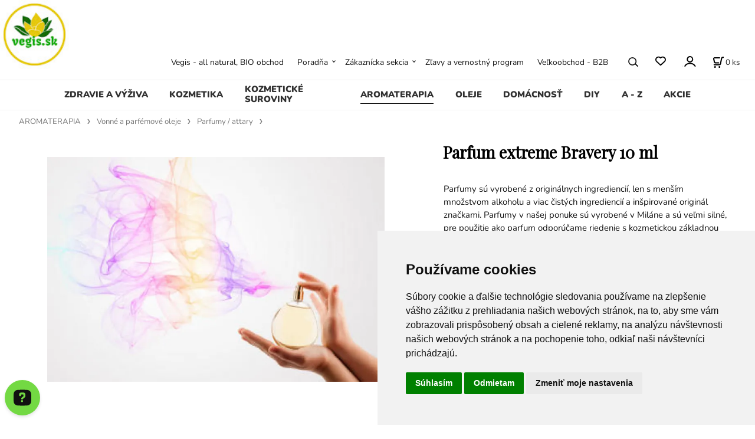

--- FILE ---
content_type: text/html; charset=UTF-8
request_url: https://vegis.sk/parfum-extreme-bravery-10-ml/p531
body_size: 38476
content:
<!DOCTYPE html>
<html lang="sk">
<head>
  <meta charset="utf-8">
  <title>Parfum extreme Bravery 10 ml | vegis.sk</title>
  <meta content="width=device-width,initial-scale=1.0" name="viewport">
  <link rel="preload" href="/template/eshop/scripts_clean1/main.min.css?t=2" as="style">
  <link rel="preconnect" href="https://fonts.googleapis.com">
  <link rel="preconnect" href="https://fonts.gstatic.com" crossorigin>
  <link rel="stylesheet" href="/eshop/scripts/ce_cms.min.css?t=4">
  <link rel="stylesheet" href="/eshop/scripts/ce/controls.min.css?t=3">
  <link rel="stylesheet" href="/template/eshop/scripts_clean1/main.min.css?t=3">
  <link rel="stylesheet" href="/template/eshop/scripts_clean1/clickeshopmenu/menu.min.css?t=1" >
   <style> .tag_color41{ background-color:#f93434; color:#ffffff; } .tag_color1{ background-color:#67379d; color:#ffffff; } .tag_color49{ background-color:#f93434; color:#ffffff; } .tag_color51{ background-color:#58ec18; color:#ffffff; } .tag_color2{ background-color:#c41b4e; color:#ffffff; } .tag_color55{ background-color:#f93434; color:#ffffff; } .tag_color43{ background-color:#f93434; color:#ffffff; } .tag_color53{ background-color:#346ff9; color:#ffffff; } .tag_color57{ background-color:#f93434; color:#ffffff; } .tag_color3{ background-color:#c49d07; color:#ffffff; } .tag_color17{ background-color:#5dccdf; color:#ffffff; } .tag_color7{ background-color:#f36722; color:#ffffff; } .tag_color15{ background-color:#67379d; color:#ffffff; } .tag_color5{ background-color:#a1c132; color:#ffffff; } .tag_color13{ background-color:#96ee6d; color:#ffffff; } .tag_color9{ background-color:#67379d; color:#ffffff; } .tag_color35{ background-color:#d5c2ea; color:#ffffff; } .tag_color31{ background-color:#f31212; color:#ffffff; } .tag_color21{ background-color:#8eddf0; color:#ffffff; } .tag_color37{ background-color:#7dd2d8; color:#ffffff; } .tag_color33{ background-color:#0b8449; color:#ffffff; } .tag_color39{ background-color:#adebea; color:#ffffff; } .tag_color29{ background-color:#f3a0dd; color:#ffffff; } .tag_color45{ background-color:#3734f9; color:#ffffff; } .tag_color27{ background-color:#f5b375; color:#ffffff; } .tag_color11{ background-color:#67379d; color:#ffffff; } .tag_color23{ background-color:#beea99; color:#ffffff; } .tag_color47{ background-color:#69f934; color:#ffffff; } .tag_color19{ background-color:#f7409c; color:#ffffff; } .tag_color25{ background-color:#a3e69e; color:#ffffff; }</style>
<meta name="description" content="Imitácia značkového pánskeho parfému vhodná na kozmetické použitie.  Only The Brave od Diesel je ambrovo-drevitá vôňa pre mužov. Vrchné tóny sú citrón Amalfi a mandarínka; stredné tóny sú fialka, virgínsky céder a koriander; základné tóny sú jantár, koža, benzoín, francúzske labdanum a styrax. Vôňa pre všetkých mužov, ktorí sa rozhodli byť hrdinami. Jeho zloženie navodzuje harmóniu orientálno-drevitých tónov, ktoré zanechávajú silný dojem. Hra kontrastov medzi sviežimi tónmi" >
<meta name="keywords" content="AROMATERAPIA | Vonné a parfémové oleje | Parfumy / attary | Parfum extreme Bravery 10 ml" >
<meta property="og:type" content="product" >
<meta property="og:title" content="Parfum extreme Bravery 10 ml | AROMATERAPIA | Vonné a parfémové oleje | Parfumy / attary">
<link rel="canonical" href="https://vegis.sk/parfum-extreme-bravery-10-ml/p531">
<meta name="robots" content="index,follow">
<meta property="og:description" content="Imitácia značkového pánskeho parfému vhodná na kozmetické použitie.  Only The Brave od Diesel je ambrovo-drevitá vôňa pre mužov. Vrchné tóny sú citrón Amalfi a mandarínka; stredné tóny sú fialka, virgínsky céder a koriander; základné tóny sú jantár, koža, benzoín, francúzske labdanum a styrax. Vôňa pre všetkých mužov, ktorí sa rozhodli byť hrdinami. Jeho zloženie navodzuje harmóniu orientálno-drevitých tónov, ktoré zanechávajú silný dojem. Hra kontrastov medzi sviežimi tónmi">
<meta property="og:image" content="https://vegis.sk/images_upd/products/1/bazcvol753sm.webp">
<script>window.dataLayer = window.dataLayer || []; window.dataLayer.push({"event": "view_item","ecommerce": { "items": [{ "item_id":"g 4004", "item_name":"Parfum extreme Bravery 10 ml", "id":531,"price":4.99,"currency":"EUR","category":"AROMATERAPIA &gt; Vonné a parfémové oleje &gt; Parfumy / attary"}]} });</script>
<script type="application/ld+json"> {"@context": "https://schema.org/","@type": "Product","name": "Parfum extreme Bravery 10 ml","productID": "531","image": "https://vegis.sk/images_upd/products/1/bazcvol753sm.webp","sku": "g 4004","description": "Imitácia značkového pánskeho parfému vhodná na kozmetické použitie.  Only The Brave od Diesel je ambrovo-drevitá vôňa pre mužov. Vrchné tóny sú citrón Amalfi a mandarínka; stredné tóny sú fialka, virgínsky céder a koriander; základné tóny sú jantár, koža, benzoín, francúzske labdanum a styrax. Vôňa pre všetkých mužov, ktorí sa rozhodli byť hrdinami. Jeho zloženie navodzuje harmóniu orientálno-drevitých tónov, ktoré zanechávajú silný dojem. Hra kontrastov medzi sviežimi tónmi","url": "https://vegis.sk/parfum-extreme-bravery-10-ml/p531","category": "AROMATERAPIA | Vonné a parfémové oleje | Parfumy / attary", "offers": {"@type": "Offer","url": "https://vegis.sk/parfum-extreme-bravery-10-ml/p531","priceCurrency": "EUR","price": "4.99"}} </script>
<meta name="google-site-verification" content="rHi1XXDQr09I25LkPbXyO4m_b7Db6RCbl_0P-1c-9Ts" />
<link href="https://fonts.googleapis.com/css?family=Playfair+Display&display=swap" rel="stylesheet">
 <link rel="stylesheet" type="text/css" href="/storage/scripts/custom.css" />
<link rel="icon" type="image/png" href="/storage/favicon.png" />
<!-- Global site tag (gtag.js) - Google Ads: 764623526 -->
<script async src="https://www.googletagmanager.com/gtag/js?id=AW-764623526"></script>
<script>
  window.dataLayer = window.dataLayer || [];
  function gtag(){dataLayer.push(arguments);}
  gtag('js', new Date());

  gtag('config', 'AW-764623526');
</script>
<!-- Google tag (gtag.js) -->
<script async src="https://www.googletagmanager.com/gtag/js?id=GT-KTBLX2K"></script>
<script>
  window.dataLayer = window.dataLayer || [];
  function gtag(){dataLayer.push(arguments);}
  gtag('js', new Date());

  gtag('config', 'GT-KTBLX2K');
</script>
<meta name="p:domain_verify" content="c3bb19d2d305f9915e437bcb7d9b348e"/>


<!-- Google Tag Manager -->
<script>(function(w,d,s,l,i){w[l]=w[l]||[];w[l].push({'gtm.start':
new Date().getTime(),event:'gtm.js'});var f=d.getElementsByTagName(s)[0],
j=d.createElement(s),dl=l!='dataLayer'?'&l='+l:'';j.async=true;j.src=
'https://www.googletagmanager.com/gtm.js?id='+i+dl;f.parentNode.insertBefore(j,f);
})(window,document,'script','dataLayer','GTM-NBPVWS76');</script>
<!-- End Google Tag Manager --></head>
<body class="bodyClass page-panel-hide" id="page_product_detail_out" >
<div class="wrapper">
<header class="header">
  <div id="pageHeaderContent" class="editContent"><div style="font-size: 10pt; font-family: Verdana, Geneva, sans-serif; text-align: center;">
<div style="font-size: 10pt; font-family: Verdana, Geneva, sans-serif; text-align: center;"><a title="vegis" href="/"><img src="/storage/channels4_profile.jpg" width="117" height="117" alt="" style="float: left;"></a></div>
<div style="font-size: 10pt; font-family: Verdana, Geneva, sans-serif; text-align: center;">&nbsp;</div>
<div style="font-size: 10pt; font-family: Verdana, Geneva, sans-serif; text-align: center;">
<p>&nbsp;</p>
<p><span style="font-size: 10pt;">&nbsp;</span></p>
</div>
<div style="font-size: 10pt; font-family: Verdana, Geneva, sans-serif; text-align: center;">&nbsp;</div>
<div style="font-size: 10pt; font-family: Verdana, Geneva, sans-serif; text-align: center;">&nbsp;</div>
</div></div>
</header>
<nav class="mainPanel">
  <span id="responsive_menu_main_trg" class="responsive_menu_main_trg"></span>
  <nav id="eshopCategory" class="eshopCategory ce_category"><ul id="l1" class="sitemap"><li id="l527"><a href="/zdravie-a-vyziva/c527">ZDRAVIE A VÝŽIVA</a><ul><li id="l281"><a href="/zdravie-a-vyziva/trapi-ma/c281">Trápi ma</a><ul><li id="l294"><a href="/zdravie-a-vyziva/trapi-ma/alergie/c294">Alergie</a></li><li id="l538"><a href="/zdravie-a-vyziva/trapi-ma/absces/c538">Absces</a></li><li id="l539"><a href="/zdravie-a-vyziva/trapi-ma/adhd/c539">ADHD</a></li><li id="l295"><a href="/zdravie-a-vyziva/trapi-ma/anemia/c295">Anémia</a></li><li id="l545"><a href="/zdravie-a-vyziva/trapi-ma/anorexia/c545">Anorexia</a></li><li id="l542"><a href="/zdravie-a-vyziva/trapi-ma/alkoholizmus/c542">Alkoholizmus</a></li><li id="l543"><a href="/zdravie-a-vyziva/trapi-ma/alopecia/c543">Alopécia</a></li><li id="l544"><a href="/zdravie-a-vyziva/trapi-ma/alzheimerova-choroba/c544">Alzheimerova choroba</a></li><li id="l630"><a href="/zdravie-a-vyziva/trapi-ma/amenorea/c630">Amenorea</a></li><li id="l632"><a href="/zdravie-a-vyziva/trapi-ma/analna-fistula/c632">Análna fistula</a></li><li id="l631"><a href="/zdravie-a-vyziva/trapi-ma/analne-trhliny/c631">Análne trhliny</a></li><li id="l232"><a href="/zdravie-a-vyziva/trapi-ma/angina/c232">Angína</a></li><li id="l298"><a href="/zdravie-a-vyziva/trapi-ma/antivirotika/c298">Antivirotiká</a></li><li id="l633"><a href="/zdravie-a-vyziva/trapi-ma/arterioskleroza-a-ateroskleroza/c633">Arterioskleróza a ateroskleróza</a></li><li id="l546"><a href="/zdravie-a-vyziva/trapi-ma/artroza/c546">Artróza</a></li><li id="l547"><a href="/zdravie-a-vyziva/trapi-ma/astma/c547">Astma</a></li><li id="l299"><a href="/zdravie-a-vyziva/trapi-ma/astenia/c299">Asténia</a></li><li id="l638"><a href="/zdravie-a-vyziva/trapi-ma/bolest-hrdla/c638">Bolesť hrdla</a></li><li id="l80"><a href="/zdravie-a-vyziva/trapi-ma/celulitida/c80">Celulitída</a></li><li id="l552"><a href="/zdravie-a-vyziva/trapi-ma/cirhoza-pecene/c552">Cirhóza pečene</a></li><li id="l550"><a href="/zdravie-a-vyziva/trapi-ma/crohnova-choroba/c550">Crohnova choroba</a></li><li id="l303"><a href="/zdravie-a-vyziva/trapi-ma/cukrovka/c303">Cukrovka</a></li><li id="l314"><a href="/zdravie-a-vyziva/trapi-ma/crevne-parazity/c314">Črevné parazity</a></li><li id="l301"><a href="/zdravie-a-vyziva/trapi-ma/depresie-a-uzkosti/c301">Depresie a úzkosti</a></li><li id="l302"><a href="/zdravie-a-vyziva/trapi-ma/detox/c302">Detox</a></li><li id="l233"><a href="/zdravie-a-vyziva/trapi-ma/fibromyalgia/c233">Fibromyalgia</a></li><li id="l235"><a href="/zdravie-a-vyziva/trapi-ma/furunkuloza/c235">Furunkulóza</a></li><li id="l551"><a href="/zdravie-a-vyziva/trapi-ma/gastroezofagealna-refluxna-choroba/c551">Gastroezofageálna refluxná choroba</a></li><li id="l287"><a href="/zdravie-a-vyziva/trapi-ma/gynekologicke-choroby/c287">Gynekologické choroby</a></li><li id="l248"><a href="/zdravie-a-vyziva/trapi-ma/hematom/c248">Hematóm</a></li><li id="l308"><a href="/zdravie-a-vyziva/trapi-ma/hemoroidy/c308">Hemoroidy</a></li><li id="l555"><a href="/zdravie-a-vyziva/trapi-ma/hepatitida/c555">Hepatitída</a></li><li id="l213"><a href="/zdravie-a-vyziva/trapi-ma/herpes/c213">Herpes</a></li><li id="l325"><a href="/zdravie-a-vyziva/trapi-ma/hormonalne-poruchy/c325">Hormonálne poruchy</a></li><li id="l556"><a href="/zdravie-a-vyziva/trapi-ma/hypertenzia/c556">Hypertenzia</a></li><li id="l300"><a href="/zdravie-a-vyziva/trapi-ma/cholesterol/c300">Cholesterol</a></li><li id="l306"><a href="/zdravie-a-vyziva/trapi-ma/chripka-a-nachladnutie/c306">Chrípka a nachladnutie</a></li><li id="l322"><a href="/zdravie-a-vyziva/trapi-ma/chudnutie/c322">Chudnutie</a></li><li id="l309"><a href="/zdravie-a-vyziva/trapi-ma/imunita/c309">Imunita</a></li><li id="l572"><a href="/zdravie-a-vyziva/trapi-ma/ischias/c572">Ischias</a></li><li id="l549"><a href="/zdravie-a-vyziva/trapi-ma/ischemicka-choroba-srdca/c549">Ischemická choroba srdca</a></li><li id="l320"><a href="/zdravie-a-vyziva/trapi-ma/kosti-a-klby/c320">Kosti a kĺby</a></li><li id="l566"><a href="/zdravie-a-vyziva/trapi-ma/laryngitida/c566">Laryngitída</a></li><li id="l313"><a href="/zdravie-a-vyziva/trapi-ma/migrena/c313">Migréna</a></li><li id="l305"><a href="/zdravie-a-vyziva/trapi-ma/neplodnost/c305">Neplodnosť</a></li><li id="l312"><a href="/zdravie-a-vyziva/trapi-ma/menopauza/c312">Menopauza</a></li><li id="l293"><a href="/zdravie-a-vyziva/trapi-ma/mocove-cesty/c293">Močové cesty</a></li><li id="l548"><a href="/zdravie-a-vyziva/trapi-ma/naduvanie/c548">Nadúvanie</a></li><li id="l292"><a href="/zdravie-a-vyziva/trapi-ma/nadory/c292">Nádory</a></li><li id="l310"><a href="/zdravie-a-vyziva/trapi-ma/nespavost/c310">Nespavosť</a></li><li id="l319"><a href="/zdravie-a-vyziva/trapi-ma/nervovy-system/c319">Nervový systém</a></li><li id="l392"><a href="/zdravie-a-vyziva/trapi-ma/obehova-sustava/c392">Obehová sústava</a></li><li id="l569"><a href="/zdravie-a-vyziva/trapi-ma/oblickove-kamene/c569">Obličkové kamene</a></li><li id="l290"><a href="/zdravie-a-vyziva/trapi-ma/ochorenia-obliciek/c290">Ochorenia obličiek</a></li><li id="l289"><a href="/zdravie-a-vyziva/trapi-ma/ocne-choroby/c289">Očné choroby</a></li><li id="l311"><a href="/zdravie-a-vyziva/trapi-ma/pamat/c311">Pamäť</a></li><li id="l568"><a href="/zdravie-a-vyziva/trapi-ma/pankreatitida/c568">Pankreatitída</a></li><li id="l296"><a href="/zdravie-a-vyziva/trapi-ma/protizapalove-produkty/c296">Protizápalové produkty</a></li><li id="l315"><a href="/zdravie-a-vyziva/trapi-ma/potencia/c315">Potencia</a></li><li id="l316"><a href="/zdravie-a-vyziva/trapi-ma/prostata/c316">Prostata</a></li><li id="l240"><a href="/zdravie-a-vyziva/trapi-ma/psoriaza-ekzem/c240">Psoriáza, ekzém</a></li><li id="l172"><a href="/zdravie-a-vyziva/trapi-ma/pecen/c172">Pečeň</a></li><li id="l291"><a href="/zdravie-a-vyziva/trapi-ma/reuma/c291">Reuma</a></li><li id="l321"><a href="/zdravie-a-vyziva/trapi-ma/respiracny-system/c321">Respiračný systém</a></li><li id="l637"><a href="/zdravie-a-vyziva/trapi-ma/sklerodermia/c637">Sklerodermia</a></li><li id="l323"><a href="/zdravie-a-vyziva/trapi-ma/slezina-a-pankreas/c323">Slezina a pankreas</a></li><li id="l284"><a href="/zdravie-a-vyziva/trapi-ma/srdcove-choroby/c284">Srdcové choroby</a></li><li id="l318"><a href="/zdravie-a-vyziva/trapi-ma/svaly/c318">Svaly</a></li><li id="l571"><a href="/zdravie-a-vyziva/trapi-ma/svrab/c571">Svrab</a></li><li id="l324"><a href="/zdravie-a-vyziva/trapi-ma/stres/c324">Stres</a></li><li id="l649"><a href="/zdravie-a-vyziva/trapi-ma/syndrom-drazdiveho-creva/c649">Syndróm dráždivého čreva</a></li><li id="l567"><a href="/zdravie-a-vyziva/trapi-ma/systemovy-lupus-erythematosus/c567">Systémový lupus erythematosus</a></li><li id="l283"><a href="/zdravie-a-vyziva/trapi-ma/stitna-zlaza/c283">Śtítna žľaza</a></li><li id="l317"><a href="/zdravie-a-vyziva/trapi-ma/traviaci-system/c317">Tráviaci systém</a></li><li id="l635"><a href="/zdravie-a-vyziva/trapi-ma/ulcerozna-kolitida/c635">Ulcerózna kolitída</a></li><li id="l575"><a href="/zdravie-a-vyziva/trapi-ma/vertigo/c575">Vertigo</a></li><li id="l576"><a href="/zdravie-a-vyziva/trapi-ma/vitiligo/c576">Vitiligo</a></li><li id="l573"><a href="/zdravie-a-vyziva/trapi-ma/vred-zaludka-a-dvanastnika/c573">Vred žalúdka a dvanástnika</a></li><li id="l570"><a href="/zdravie-a-vyziva/trapi-ma/zapal-pluc/c570">Zápal pľúc</a></li><li id="l553"><a href="/zdravie-a-vyziva/trapi-ma/zapcha/c553">Zápcha</a></li><li id="l304"><a href="/zdravie-a-vyziva/trapi-ma/zuby-a-dasna/c304">Zuby a ďasná</a></li><li id="l288"><a href="/zdravie-a-vyziva/trapi-ma/zlcove-cesty/c288">Žlčové cesty</a></li><li id="l206"><a href="/zdravie-a-vyziva/trapi-ma/zlcnik/c206">Žlčník</a></li></ul></li><li id="l218"><a href="/zdravie-a-vyziva/vyzivove-doplnky/c218">Výživové doplnky</a><ul><li id="l265"><a href="/zdravie-a-vyziva/vyzivove-doplnky/adaptogeny/c265">Adaptogény</a></li><li id="l328"><a href="/zdravie-a-vyziva/vyzivove-doplnky/antioxidanty/c328">Antioxidanty</a></li><li id="l329"><a href="/zdravie-a-vyziva/vyzivove-doplnky/aminokyseliny/c329">Aminokyseliny</a></li><li id="l334"><a href="/zdravie-a-vyziva/vyzivove-doplnky/ayurveda/c334">Ayurvéda</a></li><li id="l343"><a href="/zdravie-a-vyziva/vyzivove-doplnky/bylinne-extrakty/c343">Bylinné extrakty</a></li><li id="l340"><a href="/zdravie-a-vyziva/vyzivove-doplnky/bylinne-tablety-kapsule/c340">Bylinné tablety, kapsule</a></li><li id="l105"><a href="/zdravie-a-vyziva/vyzivove-doplnky/chaga-produkty/c105">Chaga produkty</a></li><li id="l408"><a href="/zdravie-a-vyziva/vyzivove-doplnky/klbova-vyziva/c408">Kĺbová výživa</a></li><li id="l342"><a href="/zdravie-a-vyziva/vyzivove-doplnky/lecitin/c342">Lecitín</a></li><li id="l327"><a href="/zdravie-a-vyziva/vyzivove-doplnky/mineraly/c327">Minerály</a><ul><li id="l447"><a href="/zdravie-a-vyziva/vyzivove-doplnky/mineraly/mineralne-soli/c447">Minerálne soli</a></li></ul></li><li id="l333"><a href="/zdravie-a-vyziva/vyzivove-doplnky/mumio-a-zivice/c333">Múmio a živice</a></li><li id="l64"><a href="/zdravie-a-vyziva/vyzivove-doplnky/prirodne-antibiotika/c64">Prírodné antibiotiká</a></li><li id="l330"><a href="/zdravie-a-vyziva/vyzivove-doplnky/probiotika/c330">Probiotiká</a></li><li id="l264"><a href="/zdravie-a-vyziva/vyzivove-doplnky/riasy/c264">Riasy</a></li><li id="l339"><a href="/zdravie-a-vyziva/vyzivove-doplnky/sirupy/c339">Sirupy</a></li><li id="l336"><a href="/zdravie-a-vyziva/vyzivove-doplnky/tinktury/c336">Tinktúry</a></li><li id="l326"><a href="/zdravie-a-vyziva/vyzivove-doplnky/vitaminy/c326">Vitamíny</a></li><li id="l331"><a href="/zdravie-a-vyziva/vyzivove-doplnky/vlaknina/c331">Vláknina</a></li></ul></li><li id="l220"><a href="/zdravie-a-vyziva/potraviny/c220">Potraviny</a><ul><li id="l278"><a href="/zdravie-a-vyziva/potraviny/bylinky/c278">Bylinky</a></li><li id="l175"><a href="/zdravie-a-vyziva/potraviny/cestoviny/c175">Cestoviny</a></li><li id="l277"><a href="/zdravie-a-vyziva/potraviny/caje/c277">Čaje</a><ul><li id="l495"><a href="/zdravie-a-vyziva/potraviny/caje/bulharske-caje/c495">Bulharské čaje</a></li><li id="l168"><a href="/zdravie-a-vyziva/potraviny/caje/zmesi-bylinnych-cajov/c168">Zmesi bylinných čajov</a></li><li id="l494"><a href="/zdravie-a-vyziva/potraviny/caje/caje-z-celeho-sveta/c494">Čaje z celého sveta</a></li></ul></li><li id="l273"><a href="/zdravie-a-vyziva/potraviny/cakanka-a-napoje/c273">Čakanka a nápoje</a></li><li id="l274"><a href="/zdravie-a-vyziva/potraviny/kakao-a-karob/c274">Kakao a karob</a></li><li id="l266"><a href="/zdravie-a-vyziva/potraviny/kokosove-produkty/c266">Kokosové produkty</a></li><li id="l276"><a href="/zdravie-a-vyziva/potraviny/korenie/c276">Korenie</a></li><li id="l389"><a href="/zdravie-a-vyziva/potraviny/mikrobylinky/c389">Mikrobylinky</a></li><li id="l107"><a href="/zdravie-a-vyziva/potraviny/muky/c107">Múky</a></li><li id="l174"><a href="/zdravie-a-vyziva/potraviny/ocot/c174">Ocot</a></li><li id="l272"><a href="/zdravie-a-vyziva/potraviny/orechy-a-semienka/c272">Orechy a semienka</a></li><li id="l493"><a href="/zdravie-a-vyziva/potraviny/potravinarske-aromy/c493">Potravinárske arómy</a></li><li id="l183"><a href="/zdravie-a-vyziva/potraviny/potravinarske-farbiva/c183">Potravinárske farbivá</a></li><li id="l499"><a href="/zdravie-a-vyziva/potraviny/potravinarske-zahustovadla/c499">Potravinárske zahusťovadlá</a></li><li id="l307"><a href="/zdravie-a-vyziva/potraviny/pridavne-latky-do-potravin/c307">Prídavné látky do potravín</a></li><li id="l263"><a href="/zdravie-a-vyziva/potraviny/proteiny-a-vlaknina/c263">Proteíny a vláknina</a></li><li id="l275"><a href="/zdravie-a-vyziva/potraviny/sol/c275">Soľ</a></li><li id="l397"><a href="/zdravie-a-vyziva/potraviny/sladidla-a-med/c397">Sladidlá a med</a></li><li id="l378"><a href="/zdravie-a-vyziva/potraviny/sladkosti/c378">Sladkosti</a></li><li id="l270"><a href="/zdravie-a-vyziva/potraviny/susene-ovocie-a-prasky/c270">Sušené ovocie a prášky</a></li><li id="l526"><a href="/zdravie-a-vyziva/potraviny/startery-na-jogurt-a-syr/c526">Štartéry na jogurt a syr</a></li><li id="l173"><a href="/zdravie-a-vyziva/potraviny/trvanlive-potraviny/c173">Trvanlivé potraviny</a></li></ul></li></ul></li><li id="l210"><a href="/kozmetika/c210">KOZMETIKA</a><ul><li id="l722"><a href="/kozmetika/tvar/c722">TVÁR</a><ul><li id="l668"><a href="/kozmetika/tvar/typ-pleti/c668">Typ pleti</a><ul><li id="l244"><a href="/kozmetika/tvar/typ-pleti/akne/c244">akné</a></li><li id="l667"><a href="/kozmetika/tvar/typ-pleti/zrela-plet-a-vrasky/c667">zrelá pleť a vrásky</a></li><li id="l234"><a href="/kozmetika/tvar/typ-pleti/citliva-plet/c234">citlivá pleť</a></li><li id="l231"><a href="/kozmetika/tvar/typ-pleti/mastna-plet/c231">mastná pleť</a></li><li id="l230"><a href="/kozmetika/tvar/typ-pleti/sucha-plet/c230">suchá pleť</a></li><li id="l669"><a href="/kozmetika/tvar/typ-pleti/vsetky-typy-pleti/c669">všetky typy pleti</a></li><li id="l670"><a href="/kozmetika/tvar/typ-pleti/normalna-plet/c670">normálna pleť</a></li><li id="l671"><a href="/kozmetika/tvar/typ-pleti/zmiesana-plet/c671">zmiešaná pleť</a></li><li id="l672"><a href="/kozmetika/tvar/typ-pleti/plet-s-nedokonalostami/c672">pleť s nedokonalosťami</a></li><li id="l673"><a href="/kozmetika/tvar/typ-pleti/pigmentove-skvrny/c673">pigmentové škvrny</a></li><li id="l674"><a href="/kozmetika/tvar/typ-pleti/kuperoza/rosacea/c674">kuperóza / rosacea</a></li></ul></li><li id="l615"><a href="/kozmetika/tvar/korejska-kozmetika/c615">Kórejská kozmetika</a><ul><li id="l619"><a href="/kozmetika/tvar/korejska-kozmetika/k-beauty-ampulky/c619">K-BEAUTY AMPULKY</a></li><li id="l657"><a href="/kozmetika/tvar/korejska-kozmetika/k-beauty-esencie-emulzie/c657">K-BEAUTY ESENCIE, EMULZIE</a></li><li id="l659"><a href="/kozmetika/tvar/korejska-kozmetika/k-beauty-kremy/c659">K-BEAUTY KRÉMY</a></li><li id="l663"><a href="/kozmetika/tvar/korejska-kozmetika/k-beauty-sera/c663">K-BEAUTY SÉRA</a></li><li id="l243"><a href="/kozmetika/tvar/korejska-kozmetika/k-beauty-odstranovanie-make-upu/c243">K-BEAUTY ODSTRAŇOVANIE MAKE-UPU</a></li><li id="l660"><a href="/kozmetika/tvar/korejska-kozmetika/k-beauty-ocne-kremy/c660">K-BEAUTY OČNÉ KRÉMY</a></li><li id="l661"><a href="/kozmetika/tvar/korejska-kozmetika/k-beauty-masky/c661">K-BEAUTY MASKY</a></li><li id="l662"><a href="/kozmetika/tvar/korejska-kozmetika/k-beauty-cistenie-pleti/c662">K-BEAUTY ČISTENIE PLETI</a></li><li id="l665"><a href="/kozmetika/tvar/korejska-kozmetika/k-beauty-tonery/c665">K-BEAUTY TONERY</a></li><li id="l101"><a href="/kozmetika/tvar/korejska-kozmetika/znacky/c101">Značky</a><ul><li id="l728"><a href="/tvar/korejska-kozmetika/znacky/grace-day/c728">Grace Day</a></li><li id="l520"><a href="/tvar/korejska-kozmetika/znacky/naexy/c520">NAEXY</a></li><li id="l390"><a href="/tvar/korejska-kozmetika/znacky/for-the-skin/c390">FOR THE SKIN</a></li><li id="l162"><a href="/tvar/korejska-kozmetika/znacky/farmstay/c162">FARMSTAY</a></li><li id="l395"><a href="/tvar/korejska-kozmetika/znacky/bergamo/c395">BERGAMO</a></li><li id="l624"><a href="/tvar/korejska-kozmetika/znacky/skin627/c624">SKIN627</a></li><li id="l729"><a href="/tvar/korejska-kozmetika/znacky/another-face/c729">ANOTHER FACE</a></li><li id="l521"><a href="/tvar/korejska-kozmetika/znacky/la-ferme/c521">La Ferme</a></li><li id="l506"><a href="/tvar/korejska-kozmetika/znacky/beauugreen/c506">BeauuGreen</a></li><li id="l694"><a href="/tvar/korejska-kozmetika/znacky/prreti/c694">Prreti</a></li><li id="l411"><a href="/tvar/korejska-kozmetika/znacky/hello-morning/c411">Hello, Morning</a></li><li id="l696"><a href="/tvar/korejska-kozmetika/znacky/floland/c696">Floland</a></li><li id="l412"><a href="/tvar/korejska-kozmetika/znacky/kwailnara/c412">KWAILNARA</a></li><li id="l160"><a href="/tvar/korejska-kozmetika/znacky/ottie/c160">OTTIE</a></li><li id="l179"><a href="/tvar/korejska-kozmetika/znacky/purederm/c179">PUREDERM</a></li></ul></li></ul></li><li id="l214"><a href="/kozmetika/tvar/prirodna-kozmetika/c214">Prírodná kozmetika</a><ul><li id="l226"><a href="/kozmetika/tvar/prirodna-kozmetika/balzamy-na-pery/c226">balzamy na pery</a></li><li id="l225"><a href="/kozmetika/tvar/prirodna-kozmetika/cistenie-pleti/c225">čistenie pleti</a></li><li id="l531"><a href="/kozmetika/tvar/prirodna-kozmetika/konjac-spongie/c531">konjac špongie</a></li><li id="l221"><a href="/kozmetika/tvar/prirodna-kozmetika/kremy-na-tvar/c221">krémy na tvár</a><ul><li id="l227"><a href="/tvar/prirodna-kozmetika/kremy-na-tvar/denne-kremy/c227">denné krémy</a></li><li id="l228"><a href="/tvar/prirodna-kozmetika/kremy-na-tvar/nocne-kremy/c228">nočné krémy</a></li><li id="l229"><a href="/tvar/prirodna-kozmetika/kremy-na-tvar/ocne-kremy/c229">očné krémy</a></li><li id="l268"><a href="/tvar/prirodna-kozmetika/kremy-na-tvar/hydratacne-kremy/c268">hydratačné krémy</a></li></ul></li><li id="l223"><a href="/kozmetika/tvar/prirodna-kozmetika/masky-na-tvar/c223">masky na tvár</a></li><li id="l611"><a href="/kozmetika/tvar/prirodna-kozmetika/peelingy-na-tvar/c611">peelingy na tvár</a></li><li id="l262"><a href="/kozmetika/tvar/prirodna-kozmetika/pletove-mlieka/c262">pleťové mlieka</a></li><li id="l224"><a href="/kozmetika/tvar/prirodna-kozmetika/pletove-toniky/c224">pleťové toniky</a></li><li id="l222"><a href="/kozmetika/tvar/prirodna-kozmetika/sera-na-plet/c222">séra na pleť</a></li></ul></li><li id="l618"><a href="/kozmetika/tvar/dekorativna-kozmetika/c618">Dekoratívna kozmetika</a></li></ul></li><li id="l215"><a href="/kozmetika/telo/c215">TELO</a><ul><li id="l578"><a href="/kozmetika/telo/k-beauty-telova-kozmetika/c578">K-beauty telová kozmetika</a></li><li id="l409"><a href="/kozmetika/telo/deodoranty/c409">deodoranty</a></li><li id="l63"><a href="/kozmetika/telo/chodidla-nohy/c63">chodidlá, nohy</a></li><li id="l87"><a href="/kozmetika/telo/intimna-hygiena/c87">Intímna hygiena</a></li><li id="l251"><a href="/kozmetika/telo/proti-celulitide-striam/c251">proti celulitíde, striám</a></li><li id="l237"><a href="/kozmetika/telo/kremy-na-ruky/c237">krémy na ruky</a></li><li id="l79"><a href="/kozmetika/telo/kremy-na-poprsie/c79">krémy na poprsie</a></li><li id="l102"><a href="/kozmetika/telo/parfumovane-vody/c102">parfumované vody</a></li><li id="l69"><a href="/kozmetika/telo/na-opalovanie/c69">na opaľovanie</a></li><li id="l98"><a href="/kozmetika/telo/sprchove-gely/c98">sprchové gély</a></li><li id="l100"><a href="/kozmetika/telo/telove-mlieka-a-kremy/c100">telové mlieka a krémy</a></li><li id="l163"><a href="/kozmetika/telo/telove-masla-masazne-oleje/c163">telové maslá, masážne oleje</a></li><li id="l504"><a href="/kozmetika/telo/telove-peelingy/c504">telové peelingy</a></li></ul></li><li id="l216"><a href="/kozmetika/vlasy/c216">VLASY</a><ul><li id="l675"><a href="/kozmetika/vlasy/k-beauty-vlasova-kozmetika/c675">K-beauty vlasová kozmetika</a></li><li id="l254"><a href="/kozmetika/vlasy/sampony/c254">šampóny</a></li><li id="l250"><a href="/kozmetika/vlasy/masky-na-vlasy/c250">masky na vlasy</a></li><li id="l255"><a href="/kozmetika/vlasy/kondicionery/c255">kondicionéry</a></li><li id="l613"><a href="/kozmetika/vlasy/toniky-a-sera/c613">toniky a séra</a></li><li id="l236"><a href="/kozmetika/vlasy/proti-lupinam/c236">proti lupinám</a></li><li id="l249"><a href="/kozmetika/vlasy/mastne-vlasy/c249">mastné vlasy</a></li><li id="l257"><a href="/kozmetika/vlasy/poskodene-vlasy/c257">poškodené vlasy</a></li><li id="l258"><a href="/kozmetika/vlasy/proti-vypadavaniu-vlasov/c258">proti vypadávaniu vlasov</a></li><li id="l259"><a href="/kozmetika/vlasy/proti-sedinam/c259">proti šedinám</a></li><li id="l260"><a href="/kozmetika/vlasy/suche-vlasy/c260">suché vlasy</a></li></ul></li><li id="l169"><a href="/kozmetika/pani/c169">PÁNI</a></li><li id="l500"><a href="/kozmetika/deti/c500">DETI</a></li><li id="l72"><a href="/kozmetika/maste/c72">MASTE</a><ul><li id="l73"><a href="/kozmetika/maste/kozne-problemy/c73">Kožné problémy</a></li><li id="l74"><a href="/kozmetika/maste/antibakterialne-antisepticke/c74">Antibakteriálne, antiseptické</a></li><li id="l75"><a href="/kozmetika/maste/regeneracia-hojenie/c75">Regenerácia, hojenie</a></li><li id="l112"><a href="/kozmetika/maste/krcove-zily/c112">Kŕčové žily</a></li></ul></li><li id="l256"><a href="/kozmetika/henna-prasky/c256">HENNA, PRÁŠKY</a></li><li id="l245"><a href="/kozmetika/hydrlolaty/c245">HYDRLOLÁTY</a></li><li id="l43"><a href="/kozmetika/ily-soli/c43">ÍLY, SOLI</a><ul><li id="l502"><a href="/kozmetika/ily-soli/sol-do-kupela-a-mineraly/c502">Soľ do kúpeľa a minerály</a></li><li id="l501"><a href="/kozmetika/ily-soli/ily-hlinky-bahno-riasy/c501">Íly, hlinky, bahno, riasy</a></li><li id="l503"><a href="/kozmetika/ily-soli/sumive-bomby-do-kupela/c503">Šumivé bomby do kúpeľa</a></li></ul></li><li id="l17"><a href="/kozmetika/mydlo/c17">MYDLO</a></li><li id="l498"><a href="/kozmetika/ustna-hygiena/c498">ÚSTNA HYGIENA</a></li><li id="l641"><a href="/kozmetika/doplnky/c641">DOPLNKY</a></li></ul></li><li id="l242"><a href="/kozmeticke-suroviny/c242">KOZMETICKÉ SUROVINY</a><ul><li id="l399"><a href="/kozmeticke-suroviny/aktivne-zlozky/c399">Aktívne zložky</a><ul><li id="l192"><a href="/kozmeticke-suroviny/aktivne-zlozky/kyseliny-do-kozmetiky/c192">Kyseliny do kozmetiky</a></li><li id="l193"><a href="/kozmeticke-suroviny/aktivne-zlozky/aloe-vera-do-kozmetiky/c193">Aloe vera do kozmetiky</a></li><li id="l194"><a href="/kozmeticke-suroviny/aktivne-zlozky/proti-mastnote/c194">Proti mastnote</a></li><li id="l195"><a href="/kozmeticke-suroviny/aktivne-zlozky/antiageing/c195">Antiageing</a></li><li id="l196"><a href="/kozmeticke-suroviny/aktivne-zlozky/aktivne-latky-na-opalenie/c196">Aktívne látky na opálenie</a></li><li id="l197"><a href="/kozmeticke-suroviny/aktivne-zlozky/aktivne-latky-na-vlasy/c197">Aktívne látky na vlasy</a></li><li id="l198"><a href="/kozmeticke-suroviny/aktivne-zlozky/peptidy/proteiny/c198">Peptidy / proteíny</a></li><li id="l199"><a href="/kozmeticke-suroviny/aktivne-zlozky/ceramidy/koenzym/kolagen/c199">Ceramidy / koenzým / kolagén</a></li><li id="l200"><a href="/kozmeticke-suroviny/aktivne-zlozky/deodoranty/c200">Deodoranty</a></li><li id="l201"><a href="/kozmeticke-suroviny/aktivne-zlozky/upokojenie/regeneracia/c201">Upokojenie / regenerácia</a></li><li id="l202"><a href="/kozmeticke-suroviny/aktivne-zlozky/hydratacia/c202">Hydratácia</a></li></ul></li><li id="l36"><a href="/kozmeticke-suroviny/byliny-do-kozmetiky/c36">Byliny do kozmetiky</a></li><li id="l56"><a href="/kozmeticke-suroviny/extrakty-do-kozmetiky/c56">Extrakty do kozmetiky</a></li><li id="l117"><a href="/kozmeticke-suroviny/exfolianty/c117">Exfolianty</a></li><li id="l52"><a href="/kozmeticke-suroviny/emulgatory/c52">Emulgátory</a></li><li id="l114"><a href="/kozmeticke-suroviny/funkcne-prisady/c114">Funkčné prísady</a></li><li id="l18"><a href="/kozmeticke-suroviny/masla-na-vyrobu-kozmetiky/c18">Maslá na výrobu kozmetiky</a></li><li id="l38"><a href="/kozmeticke-suroviny/konzervanty-a-antioxidanty/c38">Konzervanty a antioxidanty</a></li><li id="l21"><a href="/kozmeticke-suroviny/oleje-na-vyrobu-kozmetiky/c21">Oleje na výrobu kozmetiky</a></li><li id="l119"><a href="/kozmeticke-suroviny/pigmenty-farbiva/c119">Pigmenty, farbivá</a></li><li id="l46"><a href="/kozmeticke-suroviny/sady-na-domacu-kozmetiku/c46">Sady na domácu kozmetiku</a></li><li id="l116"><a href="/kozmeticke-suroviny/surfaktanty/tenzidy/c116">Surfaktanty / tenzidy</a></li><li id="l37"><a href="/kozmeticke-suroviny/vitaminy-na-vyrobu-kozmetiky/c37">Vitamíny na výrobu kozmetiky</a></li><li id="l42"><a href="/kozmeticke-suroviny/vosky-a-zivice/c42">Vosky a živice</a></li><li id="l120"><a href="/kozmeticke-suroviny/vyroba-mydla-a-sviecok/c120">Výroba mydla a sviečok</a><ul><li id="l393"><a href="/kozmeticke-suroviny/vyroba-mydla-a-sviecok/mydlove-zaklady/bazy/c393">Mydlové základy / bázy</a></li></ul></li><li id="l55"><a href="/kozmeticke-suroviny/zaklad-na-make-up/c55">Základ na Make-up</a></li><li id="l118"><a href="/kozmeticke-suroviny/zaklady-na-kozmetiku/c118">Základy na kozmetiku</a></li></ul></li><li id="l239"><a href="/aromaterapia/c239">AROMATERAPIA</a><ul><li id="l184"><a href="/aromaterapia/esencialne-oleje/c184">Esenciálne oleje</a></li><li id="l113"><a href="/aromaterapia/vonne-a-parfemove-oleje/c113">Vonné a parfémové oleje</a><ul><li id="l646"><a href="/aromaterapia/vonne-a-parfemove-oleje/vonne-oleje/c646">Vonné oleje</a></li><li id="l647"><a href="/aromaterapia/vonne-a-parfemove-oleje/prirodne-vonne-oleje/c647">Prírodné vonné oleje</a></li><li id="l648"><a href="/aromaterapia/vonne-a-parfemove-oleje/parfemove-vonne-oleje/c648">Parfémové vonné oleje</a></li><li id="l565"><a href="/aromaterapia/vonne-a-parfemove-oleje/parfumy/attary/c565">Parfumy / attary</a></li><li id="l643"><a href="/aromaterapia/vonne-a-parfemove-oleje/ciste-parfemove-oleje-500-g/c643">Čisté parfémové oleje 500 g</a></li></ul></li><li id="l30"><a href="/aromaterapia/absoluty/c30">Absoluty</a></li><li id="l170"><a href="/aromaterapia/aromaticke-extrakty/c170">Aromatické extrakty</a></li><li id="l724"><a href="/aromaterapia/inhalacia/zmesi/c724">Inhalácia / zmesi</a><ul><li id="l511"><a href="/aromaterapia/inhalacia/zmesi/rozprasovace/spreje/c511">Rozprašovače / spreje</a></li><li id="l497"><a href="/aromaterapia/inhalacia/zmesi/zmesi-esencialnych-olejov/c497">Zmesi esenciálnych olejov</a></li></ul></li><li id="l723"><a href="/aromaterapia/difuzery-doplnky/c723">Difuzéry, doplnky</a><ul><li id="l512"><a href="/aromaterapia/difuzery-doplnky/aroma-difuzery-elektricke/c512">Aroma difuzéry elektrické</a></li><li id="l510"><a href="/aromaterapia/difuzery-doplnky/tycinkove-difuzery/c510">Tyčinkové difuzéry</a></li><li id="l577"><a href="/aromaterapia/difuzery-doplnky/krabicky-a-doplnky/c577">Krabičky a doplnky</a></li><li id="l513"><a href="/aromaterapia/difuzery-doplnky/keramicke-aroma-lampy/c513">Keramické aroma lampy</a></li></ul></li></ul></li><li id="l238"><a href="/oleje/c238">OLEJE</a><ul><li id="l149"><a href="/oleje/pletove-oleje/c149">Pleťové oleje</a><ul><li id="l148"><a href="/oleje/pletove-oleje/dehydrovana-pokozka/c148">dehydrovaná pokožka</a></li><li id="l150"><a href="/oleje/pletove-oleje/oleje-na-mastnu-plet/c150">oleje na mastnú pleť</a></li><li id="l151"><a href="/oleje/pletove-oleje/oleje-na-vrasky/c151">oleje na vrásky</a></li><li id="l152"><a href="/oleje/pletove-oleje/oleje-pre-zmiesanu-pokozku/c152">oleje pre zmiešanú pokožku</a></li><li id="l153"><a href="/oleje/pletove-oleje/oleje-pre-normalnu-pokozku/c153">oleje pre normálnu pokožku</a></li><li id="l154"><a href="/oleje/pletove-oleje/oleje-na-reaktivnu/citlivu-pokozku/c154">oleje na reaktívnu / citlivú pokožku</a></li><li id="l155"><a href="/oleje/pletove-oleje/oleje-na-zacervenanie/c155">oleje na začervenanie</a></li><li id="l157"><a href="/oleje/pletove-oleje/oleje-pre-matnu-pokozku/c157">oleje pre matnú pokožku</a></li></ul></li><li id="l165"><a href="/oleje/rastlinne-masla/c165">Rastlinné maslá</a></li><li id="l161"><a href="/oleje/oleje-na-opalenie-a-zdravu-ziaru/c161">Oleje na opálenie a zdravú žiaru</a></li><li id="l136"><a href="/oleje/oleje-na-vlasy/c136">Oleje na vlasy</a><ul><li id="l137"><a href="/oleje/oleje-na-vlasy/poskodene-vlasy/c137">poškodené vlasy</a></li><li id="l138"><a href="/oleje/oleje-na-vlasy/farbene-vlasy/c138">farbené vlasy</a></li><li id="l139"><a href="/oleje/oleje-na-vlasy/kucerave-vlasy/c139">kučeravé vlasy</a></li><li id="l143"><a href="/oleje/oleje-na-vlasy/suche-vlasy/c143">suché vlasy</a></li><li id="l144"><a href="/oleje/oleje-na-vlasy/matne-vlasy/c144">matné vlasy</a></li><li id="l145"><a href="/oleje/oleje-na-vlasy/vypadavanie-vlasov/c145">vypadávanie vlasov</a></li><li id="l147"><a href="/oleje/oleje-na-vlasy/lupiny/c147">lupiny</a></li></ul></li><li id="l341"><a href="/oleje/jedle-oleje/c341">Jedlé oleje</a></li></ul></li><li id="l396"><a href="/domacnost/c396">DOMÁCNOSŤ</a><ul><li id="l564"><a href="/domacnost/bambusove-ponozky/c564">Bambusové ponožky</a></li><li id="l529"><a href="/domacnost/bizuteria/sperky/c529">Bižutéria / Šperky</a><ul><li id="l591"><a href="/domacnost/bizuteria/sperky/naramky/c591">Náramky</a></li><li id="l592"><a href="/domacnost/bizuteria/sperky/privesky/c592">Prívesky</a></li><li id="l593"><a href="/domacnost/bizuteria/sperky/nahrdelniky/c593">Náhrdelníky</a></li><li id="l602"><a href="/domacnost/bizuteria/sperky/nausnice/c602">Náušnice</a></li></ul></li><li id="l517"><a href="/domacnost/dekor/ezoterika/c517">Dekor / Ezoterika</a><ul><li id="l642"><a href="/domacnost/dekor/ezoterika/bytovy-dekor/c642">Bytový dekor</a></li><li id="l614"><a href="/domacnost/dekor/ezoterika/ezotericke-predmety/c614">Ezoterické predmety</a></li></ul></li><li id="l388"><a href="/domacnost/chemikalie/c388">Chemikálie</a></li><li id="l516"><a href="/domacnost/kuchyna/c516">Kuchyňa</a></li><li id="l523"><a href="/domacnost/kupelna-pranie-cistenie/c523">Kúpeľňa, pranie, čistenie</a></li><li id="l579"><a href="/domacnost/mineraly/c579">Minerály</a><ul><li id="l599"><a href="/domacnost/mineraly/achat/c599">Achát</a></li><li id="l605"><a href="/domacnost/mineraly/amazonit/c605">Amazonit</a></li><li id="l580"><a href="/domacnost/mineraly/ametyst/c580">​Ametyst</a></li><li id="l590"><a href="/domacnost/mineraly/avanturin/c590">Avanturín</a></li><li id="l604"><a href="/domacnost/mineraly/granat/c604">Granát</a></li><li id="l607"><a href="/domacnost/mineraly/hematit/c607">Hematit</a></li><li id="l606"><a href="/domacnost/mineraly/howlit/c606">Howlit</a></li><li id="l582"><a href="/domacnost/mineraly/jaspis/c582">Jaspis</a></li><li id="l597"><a href="/domacnost/mineraly/karneol/c597">Karneol</a></li><li id="l585"><a href="/domacnost/mineraly/kremen/kristal/c585">Kremeň / krištál</a></li><li id="l583"><a href="/domacnost/mineraly/lapis-lazuli/c583">Lapis Lazuli</a></li><li id="l603"><a href="/domacnost/mineraly/lavovy-kamen/c603">Lávový kameň</a></li><li id="l581"><a href="/domacnost/mineraly/nefrit/jadeit/c581">Nefrit / Jadeit</a></li><li id="l595"><a href="/domacnost/mineraly/onyx/c595">Onyx</a></li><li id="l596"><a href="/domacnost/mineraly/opal/opalit/c596">Opál / opalit</a></li><li id="l600"><a href="/domacnost/mineraly/orgonit/c600">Orgonit</a></li><li id="l586"><a href="/domacnost/mineraly/ruzenin/c586">Ruženín</a></li><li id="l584"><a href="/domacnost/mineraly/selenit/mesacny-kamen/c584">Selenit / Mesačný kameň</a></li><li id="l587"><a href="/domacnost/mineraly/sodalit/c587">Sodalit</a></li><li id="l588"><a href="/domacnost/mineraly/tigrie-oko/c588">Tigrie oko</a></li><li id="l589"><a href="/domacnost/mineraly/turmalin/c589">Turmalín</a></li><li id="l598"><a href="/domacnost/mineraly/tyrkys/c598">Tyrkys</a></li><li id="l335"><a href="/domacnost/mineraly/ostatne/c335">Ostatné</a></li></ul></li><li id="l519"><a href="/domacnost/lampy-a-svietniky/c519">Lampy a svietniky</a></li><li id="l522"><a href="/domacnost/sviecky/c522">Sviečky</a></li><li id="l71"><a href="/domacnost/vydymovadla/c71">Vydymovadlá</a><ul><li id="l515"><a href="/domacnost/vydymovadla/vykurovacie-zvazky/c515">Vykurovacie zväzky</a></li><li id="l532"><a href="/domacnost/vydymovadla/zivice/c532">Živice</a></li><li id="l533"><a href="/domacnost/vydymovadla/drevo-a-rastliny/c533">Drevo a rastliny</a></li><li id="l534"><a href="/domacnost/vydymovadla/tycinky-a-kuzele/c534">Tyčinky a kužele</a></li><li id="l535"><a href="/domacnost/vydymovadla/zmesi-kadidla/c535">Zmesi kadidla</a></li><li id="l536"><a href="/domacnost/vydymovadla/prislusenstvo-stojany/c536">Príslušenstvo, stojany</a></li></ul></li><li id="l518"><a href="/domacnost/zahrada-a-plaz/c518">Záhrada a pláž</a></li><li id="l164"><a href="/domacnost/obaly/c164">Obaly</a><ul><li id="l125"><a href="/domacnost/obaly/nastroje-a-vybavenie-na-vyrobu-kozmetiky/c125">Nástroje a vybavenie na výrobu kozmetiky</a></li><li id="l44"><a href="/domacnost/obaly/nadoby-a-flase-spreje-na-kozmetiku/c44">Nádoby a fľaše, spreje na kozmetiku</a></li><li id="l127"><a href="/domacnost/obaly/cerpadla-uzavery-pipety-na-kozmetiku/c127">Čerpadlá, uzávery, pipety na kozmetiku</a></li><li id="l166"><a href="/domacnost/obaly/pohare-dozy-a-kelimky-na-kozmetiku/c166">Poháre, dózy a kelímky na kozmetiku</a></li><li id="l167"><a href="/domacnost/obaly/specificke-specialne-nadoby-na-kozmetiku/c167">Špecifické, špeciálne nádoby na kozmetiku</a></li><li id="l432"><a href="/domacnost/obaly/bezvzduchove-davkovace-airless/c432">Bezvzduchové dávkovače Airless</a></li><li id="l612"><a href="/domacnost/obaly/baliaci-material/c612">Baliaci materiál</a></li><li id="l135"><a href="/domacnost/obaly/box/paleta/c135">BOX / PALETA</a></li></ul></li></ul></li><li id="l410"><a href="/diy/c410">DIY</a><ul><li id="l34"><a href="/diy/recepty-na-kozmetiku/c34">Recepty na kozmetiku</a><ul><li id="l40"><a href="/diy/recepty-na-kozmetiku/diy-pletove-kremy-recepty/c40">DIY Pleťové krémy recepty</a></li><li id="l181"><a href="/diy/recepty-na-kozmetiku/pletove-sera-recepty/c181">Pleťové séra recepty</a></li><li id="l185"><a href="/diy/recepty-na-kozmetiku/telove-kremy-a-mlieka-recepty/c185">Telové krémy a mlieka recepty</a></li><li id="l186"><a href="/diy/recepty-na-kozmetiku/pery-recepty/c186">Pery, recepty</a></li><li id="l187"><a href="/diy/recepty-na-kozmetiku/kupanie-umyvanie-hygiena/c187">Kúpanie, umývanie, hygiena</a></li><li id="l9"><a href="/diy/recepty-na-kozmetiku/diy-masky-a-peelingy-recepty/c9">DIY Masky a peelingy recepty</a></li><li id="l189"><a href="/diy/recepty-na-kozmetiku/diy-panska-kozmetika-recepty/c189">DIY Pánska kozmetika recepty</a></li><li id="l190"><a href="/diy/recepty-na-kozmetiku/recepty-pre-domacnost/c190">Recepty pre domácnosť</a></li><li id="l191"><a href="/diy/recepty-na-kozmetiku/diy-recepty-na-vlasy/c191">DIY recepty na vlasy</a></li><li id="l212"><a href="/diy/recepty-na-kozmetiku/diy-make-up-recepty/c212">DIY Make up, recepty</a></li><li id="l217"><a href="/diy/recepty-na-kozmetiku/cistenie-pleti-recepty/c217">Čistenie pleti, recepty</a></li><li id="l455"><a href="/diy/recepty-na-kozmetiku/recepty-pre-zdravie/c455">Recepty pre zdravie</a></li><li id="l492"><a href="/diy/recepty-na-kozmetiku/obocie-mihalnice-recepty/c492">Obočie, mihalnice, recepty</a></li><li id="l505"><a href="/diy/recepty-na-kozmetiku/diy-bylinkove-maste-a-balzamy-recepty/c505">DIY bylinkové maste a balzamy, recepty</a></li><li id="l524"><a href="/diy/recepty-na-kozmetiku/recepty-pre-domacich-milacikov/c524">Recepty pre domácich miláčikov</a></li><li id="l525"><a href="/diy/recepty-na-kozmetiku/recepty-na-kozmetiku-pre-deticky/c525">Recepty na kozmetiku pre detičky</a></li><li id="l537"><a href="/diy/recepty-na-kozmetiku/diy-parfemy-recepty/c537">DIY parfémy, recepty</a></li></ul></li><li id="l398"><a href="/diy/kulinarske-recepty/c398">Kulinárske recepty</a></li></ul></li><li id="l171" class="hidenItem" style="display:none;"><a href="/darceky/c171">Darčeky</a></li><li id="l344"><a href="/a-z/c344">A - Z</a><ul><li id="l65"><a href="/a-z/acai/c65">Acai</a></li><li id="l219"><a href="/a-z/acerola/c219">Acerola</a></li><li id="l67"><a href="/a-z/alfalfa/lucerna/c67">Alfalfa / lucerna</a></li><li id="l81"><a href="/a-z/agaricus/c81">Agaricus</a></li><li id="l207"><a href="/a-z/agat/c207">Agát</a></li><li id="l437"><a href="/a-z/alchemilka/c437">Alchemilka</a></li><li id="l246"><a href="/a-z/alojzia-citronova/c246">Alojzia citrónová</a></li><li id="l364"><a href="/a-z/aloe-vera/c364">Aloe vera</a></li><li id="l337"><a href="/a-z/amarant/c337">Amarant</a></li><li id="l14"><a href="/a-z/amla/c14">Amla</a></li><li id="l385"><a href="/a-z/argan/c385">Argán</a></li><li id="l2"><a href="/a-z/aniz/badian/c2">Aníz / badián</a></li><li id="l68"><a href="/a-z/ananas/c68">Ananás</a></li><li id="l449"><a href="/a-z/angelika/c449">Angelika</a></li><li id="l110"><a href="/a-z/arasidy/c110">Arašidy</a></li><li id="l24"><a href="/a-z/arnika/c24">Arnika</a></li><li id="l47"><a href="/a-z/aronia/c47">Arónia</a></li><li id="l70"><a href="/a-z/articoka/c70">Artičoka</a></li><li id="l22"><a href="/a-z/avokado/c22">Avokádo</a></li><li id="l50"><a href="/a-z/ashwaganda/c50">Ashwaganda</a></li><li id="l241"><a href="/a-z/astragalus/c241">Astragalus</a></li><li id="l20"><a href="/a-z/babassu/c20">Babassu</a></li><li id="l387"><a href="/a-z/bambucke-maslo/c387">Bambucké maslo</a></li><li id="l427"><a href="/a-z/baza/c427">Baza</a></li><li id="l103"><a href="/a-z/bazalka/c103">Bazalka</a></li><li id="l560"><a href="/a-z/bolsevnik/c560">Boľševník</a></li><li id="l129"><a href="/a-z/borak/c129">Borák</a></li><li id="l122"><a href="/a-z/borievka/c122">Borievka</a></li><li id="l477"><a href="/a-z/borovica/c477">Borovica</a></li><li id="l11"><a href="/a-z/brahmi/c11">Brahmi</a></li><li id="l89"><a href="/a-z/brectan/c89">Brečtan</a></li><li id="l386"><a href="/a-z/breza/c386">Breza</a></li><li id="l77"><a href="/a-z/brusnice/c77">Brusnice</a></li><li id="l379"><a href="/a-z/butea/c379">Butea</a></li><li id="l106"><a href="/a-z/cesnak/c106">Cesnak</a></li><li id="l628"><a href="/a-z/ceder/c628">Céder</a></li><li id="l99"><a href="/a-z/citron/c99">Citrón</a></li><li id="l557"><a href="/a-z/cistus-incanus/c557">Cistus incanus</a></li><li id="l490"><a href="/a-z/citronella/c490">Citronella</a></li><li id="l376"><a href="/a-z/citronova-trvava/c376">Citrónová trváva</a></li><li id="l384"><a href="/a-z/cordyceps/c384">Cordyceps</a></li><li id="l41"><a href="/a-z/cypris/c41">Cypriš</a></li><li id="l367"><a href="/a-z/cajovnik/tea-tree/c367">Čajovník / Tea tree</a></li><li id="l418"><a href="/a-z/cakanka/c418">Čakanka</a></li><li id="l177"><a href="/a-z/cemerica-helleborus-purpurascens/c177">Čemerica, Helleborus purpurascens</a></li><li id="l457"><a href="/a-z/ceresne/c457">Čerešne</a></li><li id="l93"><a href="/a-z/cierne-korenie/c93">Čierne korenie</a></li><li id="l131"><a href="/a-z/cierne-ribezle/c131">Čierne ríbezle</a></li><li id="l562"><a href="/a-z/cierne-uhlie/c562">Čierne uhlie</a></li><li id="l66"><a href="/a-z/cucoriedka/c66">Čučoriedka</a></li><li id="l458"><a href="/a-z/damiana/c458">Damiána</a></li><li id="l640"><a href="/a-z/drac/c640">Dráč</a></li><li id="l561"><a href="/a-z/dracia-krv/c561">Dračia krv</a></li><li id="l452"><a href="/a-z/dub/c452">Dub</a></li><li id="l436"><a href="/a-z/datelina/c436">Ďatelina</a></li><li id="l104"><a href="/a-z/echinacea/c104">Echinacea</a></li><li id="l459"><a href="/a-z/eukalyptus/c459">Eukalyptus</a></li><li id="l559"><a href="/a-z/fazula/c559">Fazuľa</a></li><li id="l253"><a href="/a-z/fenikel/c253">Fenikel</a></li><li id="l124"><a href="/a-z/fialka/c124">Fialka</a></li><li id="l487"><a href="/a-z/figy/c487">Figy</a></li><li id="l115"><a href="/a-z/gafor/c115">Gáfor</a></li><li id="l462"><a href="/a-z/garcinia/kokum/c462">Garcinia / Kokum</a></li><li id="l507"><a href="/a-z/geranium/pelargonia/c507">Geranium / pelargónia</a></li><li id="l349"><a href="/a-z/ginkgo-biloba/c349">Ginkgo biloba</a></li><li id="l178"><a href="/a-z/goji-kustovnica-cinska/c178">Goji, Kustovnica čínska</a></li><li id="l366"><a href="/a-z/grapefruit/c366">Grapefruit</a></li><li id="l391"><a href="/a-z/granatove-jablko/c391">Granátové jablko</a></li><li id="l338"><a href="/a-z/guarana/c338">Guarana</a></li><li id="l121"><a href="/a-z/hamamelis/c121">Hamamelis</a></li><li id="l83"><a href="/a-z/harmancek/c83">Harmanček</a></li><li id="l465"><a href="/a-z/gurmar/gymnema-sylvestre/c465">Gurmar / Gymnema Sylvestre</a></li><li id="l86"><a href="/a-z/harpagofyt/certov-pazur/c86">Harpagofyt / čertov pazúr</a></li><li id="l352"><a href="/a-z/hloh/c352">Hloh</a></li><li id="l16"><a href="/a-z/henna/c16">Henna</a></li><li id="l12"><a href="/a-z/hibiscus/ibistek/c12">Hibiscus / ibištek</a></li><li id="l423"><a href="/a-z/horcica/c423">Horčica</a></li><li id="l463"><a href="/a-z/horec/c463">Horec</a></li><li id="l354"><a href="/a-z/chmel/c354">Chmeľ</a></li><li id="l35"><a href="/a-z/hrozno/c35">Hrozno</a></li><li id="l420"><a href="/a-z/chaga/caga/c420">Chaga / čaga</a></li><li id="l45"><a href="/a-z/chia/c45">Chia</a></li><li id="l3"><a href="/a-z/chili/c3">Chili</a></li><li id="l54"><a href="/a-z/chlorella/c54">Chlorella</a></li><li id="l429"><a href="/a-z/chlorid-horecnaty/c429">Chlorid horečnatý</a></li><li id="l454"><a href="/a-z/ibis-lekarsky/c454">Ibiš lekársky</a></li><li id="l445"><a href="/a-z/imelo/c445">Imelo</a></li><li id="l383"><a href="/a-z/ily/c383">Íly</a></li><li id="l626"><a href="/a-z/islandsky-mach/c626">Islandský mach</a></li><li id="l472"><a href="/a-z/jablko/c472">Jablko</a></li><li id="l32"><a href="/a-z/jahody/c32">Jahody</a></li><li id="l360"><a href="/a-z/jacmen/c360">Jačmeň</a></li><li id="l421"><a href="/a-z/jarva-obycajna/c421">Jarva obyčajná</a></li><li id="l467"><a href="/a-z/jazmin/c467">Jazmín</a></li><li id="l205"><a href="/a-z/jeleni-jazyk/c205">Jelení jazyk</a></li><li id="l476"><a href="/a-z/jedla/c476">Jedľa</a></li><li id="l33"><a href="/a-z/jojoba/c33">Jojoba</a></li><li id="l15"><a href="/a-z/jujube/c15">Jujube</a></li><li id="l428"><a href="/a-z/kadidlo/boswelia/c428">Kadidlo / boswelia</a></li><li id="l19"><a href="/a-z/kakaove-maslo/c19">Kakaové maslo</a></li><li id="l401"><a href="/a-z/karob/c401">Karob</a></li><li id="l370"><a href="/a-z/kajeput/c370">Kajeput</a></li><li id="l28"><a href="/a-z/kamelia/c28">Kamélia</a></li><li id="l625"><a href="/a-z/kapsicka-pastierska/c625">Kapsička pastierska</a></li><li id="l629"><a href="/a-z/kardamon/c629">Kardamón</a></li><li id="l61"><a href="/a-z/kava/c61">Káva</a></li><li id="l5"><a href="/a-z/koenzym-q10/c5">Koenzým Q10</a></li><li id="l23"><a href="/a-z/kokos/c23">Kokos</a></li><li id="l371"><a href="/a-z/kolagen/c371">Kolagén</a></li><li id="l252"><a href="/a-z/koriander/c252">Koriander</a></li><li id="l363"><a href="/a-z/konjac/c363">Konjac</a></li><li id="l29"><a href="/a-z/konope/c29">Konope</a></li><li id="l76"><a href="/a-z/kostihoj/c76">Kostihoj</a></li><li id="l247"><a href="/a-z/kopor/c247">Kôpor</a></li><li id="l469"><a href="/a-z/kudzu/c469">Kudzu</a></li><li id="l475"><a href="/a-z/kukurica/kukuricne-vlasy/c475">Kukurica / kukuričné vlasy</a></li><li id="l39"><a href="/a-z/kurkuma/c39">Kurkuma</a></li><li id="l372"><a href="/a-z/kyselina-hyaluronova/c372">Kyselina hyalurónová</a></li><li id="l78"><a href="/a-z/lastovicnik/c78">Lastovičník</a></li><li id="l422"><a href="/a-z/leuzea/c422">Leuzea</a></li><li id="l357"><a href="/a-z/levandula/c357">Levanduľa</a></li><li id="l450"><a href="/a-z/lieska-obycajna/c450">Lieska obyčajná</a></li><li id="l280"><a href="/a-z/lipa/c280">Lipa</a></li><li id="l203"><a href="/a-z/lipkavec/c203">Lipkavec</a></li><li id="l7"><a href="/a-z/lopuch/c7">Lopúch</a></li><li id="l426"><a href="/a-z/lan/c426">Ľan</a></li><li id="l400"><a href="/a-z/lubovnik-bodkovany/c400">Ľubovník bodkovaný</a></li><li id="l49"><a href="/a-z/maca/c49">Maca</a></li><li id="l470"><a href="/a-z/maitake/c470">Maitake</a></li><li id="l419"><a href="/a-z/macaci-pazur/c419">Mačací pazúr</a></li><li id="l132"><a href="/a-z/maliny/c132">Maliny</a></li><li id="l271"><a href="/a-z/majoran/c271">Majorán</a></li><li id="l95"><a href="/a-z/makadamia/c95">Makadamia</a></li><li id="l31"><a href="/a-z/mandle/c31">Mandle</a></li><li id="l471"><a href="/a-z/mango/mangove-maslo/c471">Mango / mangové maslo</a></li><li id="l27"><a href="/a-z/marhule/c27">Marhule</a></li><li id="l473"><a href="/a-z/masticha/c473">Masticha</a></li><li id="l134"><a href="/a-z/marula/c134">Marula</a></li><li id="l474"><a href="/a-z/mate/c474">Mate</a></li><li id="l209"><a href="/a-z/materina-duska-thymus-serpyllum/c209">Materina dúška, Thymus serpyllum</a></li><li id="l356"><a href="/a-z/mata/c356">Mäta</a></li><li id="l345"><a href="/a-z/medovka/c345">Medovka</a></li><li id="l439"><a href="/a-z/medvedi-cesnak/c439">Medvedí cesnak</a></li><li id="l558"><a href="/a-z/medvedica/c558">Medvedica</a></li><li id="l176"><a href="/a-z/melon/c176">Melón</a></li><li id="l381"><a href="/a-z/mrkva/karoten/c381">Mrkva / karotén</a></li><li id="l373"><a href="/a-z/mineraly-z-mrtveho-mora/c373">Minerály z Mŕtveho mora</a></li><li id="l180"><a href="/a-z/monoi-de-tahiti/c180">Monoi de Tahiti</a></li><li id="l51"><a href="/a-z/moringa/c51">Moringa</a></li><li id="l639"><a href="/a-z/morusa/c639">Moruša</a></li><li id="l478"><a href="/a-z/muira-puama/c478">Muira puama</a></li><li id="l133"><a href="/a-z/mucenka/marakuja/c133">Mučenka / Marakuja</a></li><li id="l94"><a href="/a-z/myrha/c94">Myrha</a></li><li id="l369"><a href="/a-z/neem/nimbovy/c369">Neem / Nimbový</a></li><li id="l380"><a href="/a-z/nechtik-lekarsky/c380">Nechtík lekársky</a></li><li id="l435"><a href="/a-z/nevadza/c435">Nevädza</a></li><li id="l460"><a href="/a-z/ocianka/c460">Očianka</a></li><li id="l382"><a href="/a-z/olivy-olej-skvalan/c382">Olivy, olej, skvalán</a></li><li id="l466"><a href="/a-z/oman/c466">Oman</a></li><li id="l479"><a href="/a-z/opuncia/c479">Opuncia</a></li><li id="l368"><a href="/a-z/oregano/c368">Oregáno</a></li><li id="l358"><a href="/a-z/orech-vlassky/c358">Orech vlašský</a></li><li id="l451"><a href="/a-z/ostruzina-cernicova/c451">Ostružina černicová</a></li><li id="l480"><a href="/a-z/ovos/c480">Ovos</a></li><li id="l509"><a href="/a-z/paculi/patchouli/c509">Pačuli / patchouli</a></li><li id="l443"><a href="/a-z/pagastan-konsky/c443">Pagaštan konský</a></li><li id="l355"><a href="/a-z/pakost/c355">Pakost</a></li><li id="l361"><a href="/a-z/palina/c361">Palina</a></li><li id="l482"><a href="/a-z/papaja/c482">Papája</a></li><li id="l108"><a href="/a-z/paprika-sladka/c108">Paprika sladká</a></li><li id="l650"><a href="/a-z/peru-balzam/c650">Peru balzam</a></li><li id="l109"><a href="/a-z/pestrec-mariansky/c109">Pestrec mariánsky</a></li><li id="l59"><a href="/a-z/pomaranc/c59">Pomaranč</a></li><li id="l441"><a href="/a-z/podbel/c441">Podbeľ</a></li><li id="l130"><a href="/a-z/pozlt/c130">Požlt</a></li><li id="l57"><a href="/a-z/praslicka-rolna/c57">Praslička roľná</a></li><li id="l347"><a href="/a-z/propolis/c347">Propolis</a></li><li id="l402"><a href="/a-z/prvosienka/c402">Prvosienka</a></li><li id="l425"><a href="/a-z/psylium/c425">Psylium</a></li><li id="l375"><a href="/a-z/psenica/psenicne-klicky/c375">Pšenica / pšeničné klíčky</a></li><li id="l6"><a href="/a-z/pupava/c6">Púpava</a></li><li id="l123"><a href="/a-z/pupalka/c123">Pupalka</a></li><li id="l90"><a href="/a-z/rakytnik/c90">Rakytník</a></li><li id="l82"><a href="/a-z/rasca-cierna/nigella/c82">Rasca čierna / Nigella</a></li><li id="l48"><a href="/a-z/reishi/-ganoderma/c48">Reishi/ Ganoderma</a></li><li id="l394"><a href="/a-z/rebricek-obycajny/c394">Rebríček obyčajný</a></li><li id="l8"><a href="/a-z/reetha/c8">Reetha</a></li><li id="l26"><a href="/a-z/ricin/c26">Ricín</a></li><li id="l448"><a href="/a-z/rimbaba/c448">Rimbaba</a></li><li id="l484"><a href="/a-z/rozchodnica/rhodiola-rosea/c484">Rozchodnica / rhodiola rosea</a></li><li id="l92"><a href="/a-z/rozmarin/c92">Rozmarín</a></li><li id="l404"><a href="/a-z/ruze/sipova-ruza-sipky-rosa-canina/c404">Ruže / Šípová ruža (šípky), Rosa canina</a></li><li id="l182"><a href="/a-z/ryza/c182">Ryža</a></li><li id="l508"><a href="/a-z/santal/c508">Santal</a></li><li id="l279"><a href="/a-z/saturejka/c279">Saturejka</a></li><li id="l481"><a href="/a-z/saw-palmetto/c481">Saw Palmetto</a></li><li id="l453"><a href="/a-z/sedmokraska/c453">Sedmokráska</a></li><li id="l332"><a href="/a-z/senovka-grecka/c332">Senovka grécka</a></li><li id="l25"><a href="/a-z/sezam/c25">Sezam</a></li><li id="l417"><a href="/a-z/sideritis/mursalsky-caj/grecky-horsky/c417">Sideritis / mursalský čaj / grécky horský</a></li><li id="l438"><a href="/a-z/shatavari/c438">Shatavari</a></li><li id="l374"><a href="/a-z/schizandra/c374">Schizandra</a></li><li id="l486"><a href="/a-z/shiitake/c486">Shiitake</a></li><li id="l211"><a href="/a-z/sira-sulfur-msm/c211">Síra, Sulfur, MSM</a></li><li id="l444"><a href="/a-z/skorocel/c444">Skorocel</a></li><li id="l91"><a href="/a-z/sladke-drievko/c91">Sladké drievko</a></li><li id="l204"><a href="/a-z/srdcovnik-obycajny-leonorus-cardiaca/c204">Srdcovník obyčajný, Leonorus Cardiaca</a></li><li id="l434"><a href="/a-z/slez/c434">Slez</a></li><li id="l488"><a href="/a-z/soja/c488">Sója</a></li><li id="l53"><a href="/a-z/spirulina/c53">Spirulina</a></li><li id="l377"><a href="/a-z/stevia/c377">Stévia</a></li><li id="l97"><a href="/a-z/striebro/c97">Striebro</a></li><li id="l88"><a href="/a-z/salvia/c88">Šalvia</a></li><li id="l62"><a href="/a-z/skorica/c62">Škorica</a></li><li id="l514"><a href="/a-z/sumach/skumpa-vlasata/c514">Sumach / škumpa vlasatá</a></li><li id="l85"><a href="/a-z/tamus/c85">Tamus</a></li><li id="l10"><a href="/a-z/tamanu/c10">Tamanu</a></li><li id="l424"><a href="/a-z/tekvica/c424">Tekvica</a></li><li id="l442"><a href="/a-z/topinambur/c442">Topinambur</a></li><li id="l348"><a href="/a-z/tribulus-terrestris/kotvicnik/c348">Tribulus terrestris / kotvičník</a></li><li id="l353"><a href="/a-z/tuzobnik-brestovy/c353">Túžobník brestový</a></li><li id="l405"><a href="/a-z/tymian/c405">Tymián</a></li><li id="l96"><a href="/a-z/uhorka/c96">Uhorka</a></li><li id="l269"><a href="/a-z/vanilka/c269">Vanilka</a></li><li id="l406"><a href="/a-z/valeriana-lekarska/valeriana-officinalis/c406">Valeriana Lekárska / Valeriana officinalis</a></li><li id="l126"><a href="/a-z/vavrin/c126">Vavrín</a></li><li id="l350"><a href="/a-z/vceli-pel/med/c350">Včelí peľ / med</a></li><li id="l84"><a href="/a-z/vlkovec-obycajny/c84">Vlkovec obyčajný</a></li><li id="l464"><a href="/a-z/voskovnik/c464">Voškovník</a></li><li id="l627"><a href="/a-z/vratic/c627">Vratič</a></li><li id="l485"><a href="/a-z/vrba/c485">Vŕba</a></li><li id="l483"><a href="/a-z/vrbovka/c483">Vŕbovka</a></li><li id="l468"><a href="/a-z/wild-yam/diskorea-hunata/c468">Wild yam / diskórea huňatá</a></li><li id="l491"><a href="/a-z/ylang-ylang/c491">Ylang ylang</a></li><li id="l267"><a href="/a-z/yzop/c267">Yzop</a></li><li id="l440"><a href="/a-z/zadusnik-brectanovity/c440">Zádušník brečtanovitý</a></li><li id="l403"><a href="/a-z/zazvor/c403">Zázvor</a></li><li id="l430"><a href="/a-z/zelatina/c430">Želatína</a></li><li id="l489"><a href="/a-z/zeler/c489">Zeler</a></li><li id="l4"><a href="/a-z/zeolit/c4">Zeolit</a></li><li id="l446"><a href="/a-z/zlatobyl/c446">Zlatobyľ</a></li><li id="l359"><a href="/a-z/zihlava/c359">Žihľava</a></li><li id="l346"><a href="/a-z/zen-sen/c346">Žen šen</a></li><li id="l676"><a href="/a-z/podla-zlozky-inci/c676">Podľa zložky INCI</a><ul><li id="l679"><a href="/a-z/podla-zlozky-inci/acid-hyaluronic/c679">Acid hyaluronic</a></li><li id="l365"><a href="/a-z/podla-zlozky-inci/acmella/c365">Acmella</a></li><li id="l680"><a href="/a-z/podla-zlozky-inci/aha/bha/pha/c680">AHA / BHA / PHA</a></li><li id="l701"><a href="/a-z/podla-zlozky-inci/amino-acids/c701">Amino acids</a></li><li id="l698"><a href="/a-z/podla-zlozky-inci/allantoin/c698">Allantoin</a></li><li id="l700"><a href="/a-z/podla-zlozky-inci/aloe-vera-v-kozmetike/c700">Aloe vera v kozmetike</a></li><li id="l718"><a href="/a-z/podla-zlozky-inci/alpha-arbutin/arbutin/c718">Alpha-arbutin / Arbutín</a></li><li id="l711"><a href="/a-z/podla-zlozky-inci/arginine/c711">Arginine</a></li><li id="l714" class="hidenItem" style="display:none;"><a href="/a-z/podla-zlozky-inci/azelaic-acid/c714">Azelaic acid</a></li><li id="l692"><a href="/a-z/podla-zlozky-inci/bakuchiol/c692">Bakuchiol</a></li><li id="l715"><a href="/a-z/podla-zlozky-inci/bisabolol/chamomilla-ext./c715">Bisabolol / Chamomilla ext.</a></li><li id="l686"><a href="/a-z/podla-zlozky-inci/betula-extract/c686">Betula extract</a></li><li id="l710"><a href="/a-z/podla-zlozky-inci/caviar/c710">Caviar</a></li><li id="l188"><a href="/a-z/podla-zlozky-inci/centella-asiatica/gotu-kola/c188">Centella Asiatica / Gotu kola</a></li><li id="l677"><a href="/a-z/podla-zlozky-inci/ceramide/c677">Ceramide</a></li><li id="l704"><a href="/a-z/podla-zlozky-inci/coenzyme-q10/ubichinon/c704">Coenzyme Q10 / Ubichinon</a></li><li id="l681"><a href="/a-z/podla-zlozky-inci/collagen/c681">Collagen</a></li><li id="l708"><a href="/a-z/podla-zlozky-inci/elastin/c708">Elastin</a></li><li id="l702"><a href="/a-z/podla-zlozky-inci/caffeine/c702">Caffeine</a></li><li id="l682"><a href="/a-z/podla-zlozky-inci/glycolic-acid/c682">Glycolic acid</a></li><li id="l703"><a href="/a-z/podla-zlozky-inci/green-tea/zeleny-caj/c703">Green tea / Zelený čaj</a></li><li id="l717"><a href="/a-z/podla-zlozky-inci/kojic-acid/kyselina-kojova/c717">Kojic acid / kyselina kójová</a></li><li id="l716"><a href="/a-z/podla-zlozky-inci/lactic-acid/c716">Lactic acid</a></li><li id="l699"><a href="/a-z/podla-zlozky-inci/morske-riasy/c699">Morské riasy</a></li><li id="l719"><a href="/a-z/podla-zlozky-inci/urea/c719">Urea</a></li><li id="l678"><a href="/a-z/podla-zlozky-inci/niacinamide/c678">Niacinamide</a></li><li id="l705"><a href="/a-z/podla-zlozky-inci/panthenol/c705">Panthenol</a></li><li id="l691"><a href="/a-z/podla-zlozky-inci/peptide/c691">Peptide</a></li><li id="l688"><a href="/a-z/podla-zlozky-inci/pearl-extract/powder/c688">Pearl extract / powder</a></li><li id="l695"><a href="/a-z/podla-zlozky-inci/lactobacillus/ferment/c695">Lactobacillus / ferment</a></li><li id="l685"><a href="/a-z/podla-zlozky-inci/honey-propolys-royal-jelly/c685">Honey, propolys, royal jelly</a></li><li id="l683"><a href="/a-z/podla-zlozky-inci/retinol/retinal/c683">Retinol / Retinal</a></li><li id="l709"><a href="/a-z/podla-zlozky-inci/rose/c709">Rose</a></li><li id="l689"><a href="/a-z/podla-zlozky-inci/oryza-sativa/c689">Oryza sativa</a></li><li id="l687"><a href="/a-z/podla-zlozky-inci/slime-filtrate/c687">Slime filtrate</a></li><li id="l697"><a href="/a-z/podla-zlozky-inci/salicylic-acid/c697">Salicylic acid</a></li><li id="l693"><a href="/a-z/podla-zlozky-inci/stem-cell/c693">Stem Cell</a></li><li id="l706"><a href="/a-z/podla-zlozky-inci/squalane/c706">Squalane</a></li><li id="l720"><a href="/a-z/podla-zlozky-inci/titanium-dioxide/c720">TITANIUM DIOXIDE</a></li><li id="l707"><a href="/a-z/podla-zlozky-inci/tocopherol/c707">Tocopherol</a></li><li id="l684"><a href="/a-z/podla-zlozky-inci/vitamin-c/c684">Vitamin C</a></li><li id="l721"><a href="/a-z/podla-zlozky-inci/zinc-oxide/c721">Zinc oxide</a></li><li id="l712"><a href="/a-z/podla-zlozky-inci/gold/c712">Gold</a></li></ul></li></ul></li><li id="l58"><a href="/akcie/c58">AKCIE</a><ul><li id="l407"><a href="/akcie/novinky/c407">Novinky</a></li><li id="l111"><a href="/akcie/zlavnene/c111">Zľavnené</a></li></ul></li></ul></nav>
  <div class="headerComponents">
    <nav id="ce_menu" class="ce_menu menuClass mainMenuStyle"><ul id="m1"><li id="m0"><a href="/">Vegis - all natural, BIO obchod</a></li><li id="m222"><a href="/poradna/m222">Poradňa</a><ul><li id="m12"><a href="/poradna/zdravie/m12">Zdravie</a></li><li id="m160"><a href="/poradna/rastliny/m160">Rastliny</a></li><li id="m13"><a href="/poradna/krasa/m13">Krása</a></li><li id="m16"><a href="/poradna/pouzitie-a-benefity-nosnych-olejov/m16">Použitie a benefity nosných olejov</a></li><li id="m143"><a href="/poradna/esencialne-oleje-pouzitie-a-aromaterapia/m143">Esenciálne oleje, použitie a aromaterapia</a></li><li id="m21"><a href="/poradna/pouzitie-a-ucinky-kozmetickych-surovin/m21">Použitie a účinky kozmetických surovín</a></li></ul></li><li id="m210"><a href="/eshop/login.php">Zákaznícka sekcia</a><ul><li id="m149"><a href="/eshop/user.php">Zmena osobných údajov</a></li><li id="m150"><a href="/eshop/order_history.php">Prehľad objednávok</a></li><li id="m221"><a href="/zakaznicka-sekcia/vseobecne-obchodne-podmienky/m221">Všeobecné obchodné podmienky</a></li><li id="m46"><a href="/zakaznicka-sekcia/doprava-a-platby-dodacia-lehota/m46">Doprava a platby, dodacia lehota</a></li><li id="m47"><a href="/zakaznicka-sekcia/ochrana-osobnych-udajov/m47">Ochrana osobných údajov</a></li><li id="m338"><a href="/zakaznicka-sekcia/pravidla-pre-chatbotov-s-umelou-inteligenciou/m338">Pravidlá pre chatbotov s umelou inteligenciou</a></li><li id="m48"><a href="/zakaznicka-sekcia/formular-na-odstupenie-od-zmluvy/m48">Formulár na odstúpenie od zmluvy</a></li><li id="m49"><a href="/zakaznicka-sekcia/reklamacny-listok/m49">Reklamačný lístok</a></li><li id="m215"><a href="/zakaznicka-sekcia/kontakt/m215">Kontakt</a><ul><li id="m226"><a href="/zakaznicka-sekcia/kontakt/kto-sme-/m226">Kto sme?</a></li></ul></li><li id="m337"><a href="/zakaznicka-sekcia/impressum/m337">Impressum</a></li></ul></li><li id="m249"><a href="/zlavy-a-vernostny-program/m249">Zľavy a vernostný program</a></li><li id="m50"><a data-link_type="E" href="https://b2bvegis.sk/">Veľkoobchod - B2B</a></li><li id="m4" class="hidenItem" style="display:none;"><a data-link_type="E" href="https://vegis.sk/blog/m222">Magazín</a><ul><li id="m10"><a href="/magazin/mimoriadne-vyhody-spiruliny-hydratacna-maska-so-spirulinou-a-medom/m10">Mimoriadne výhody spirulíny: hydratačná maska ​​so spirulinou a medom</a></li><li id="m223"><a href="/magazin/zlata-jojoba-tekuty-vosk-s-nespocetnymi-vyhodami/m223">Zlatá jojoba - tekutý vosk s nespočetnými výhodami</a></li><li id="m224"><a href="/magazin/tichy-zazrak-olej-tamanu/m224">Tichý zázrak - olej Tamanu</a></li><li id="m3"><a href="/magazin/lubovnik-bodkovany-vlastnosti-vyhody-a-pouzitie/m3">Ľubovník bodkovaný: Vlastnosti, výhody a použitie</a></li><li id="m6"><a href="/magazin/10-prospesnych-ucinkov-aronie-pre-nase-telo/m6">10 prospešných účinkov arónie pre naše telo</a></li><li id="m8"><a href="/magazin/domaca-ucinna-maska-proti-vraskam/m8">Domáca účinná maska proti vráskam</a></li><li id="m17"><a href="/magazin/preco-jest-vyzivove-doplnky-/m17">Prečo jesť výživové doplnky?</a></li><li id="m18"><a href="/magazin/spalujte-tuky-s-tukmi-...-zazraky-kokosoveho-oleja-/m18">Spaľujte tuky s tukmi ... zázraky kokosového oleja!</a></li><li id="m19"><a href="/magazin/oleje-na-pecenie-aky-je-najlepsi-olej-/m19">Oleje na pečenie: aký je najlepší olej?</a></li><li id="m20"><a href="/magazin/pouzitie-levandule-v-prirodnej-kozmetike/m20">Použitie levandule v prírodnej kozmetike</a></li><li id="m14"><a href="/magazin/12-dovodov-preco-mat-doma-levandulovy-olej/m14">12 dôvodov, prečo mať doma levanduľový olej</a></li><li id="m22"><a href="/magazin/rastlinne-extrakty-druhy-vlastnosti-a-pouzitie/m22">Rastlinné extrakty - druhy, vlastnosti a použitie</a></li><li id="m23"><a href="/magazin/byliny-v-prirodnej-kozmetike./m23">Byliny v prírodnej kozmetike.</a></li><li id="m24"><a href="/magazin/rastlinne-oleje-v-starostlivosti-o-tvar.-ako-si-vybrat-olej-pre-vas-ty/m24">Rastlinné oleje v starostlivosti o tvár. Ako si vybrať olej pre váš ty</a></li><li id="m25"><a href="/magazin/co-su-emulgatory-typy-a-pouzitie.-ako-vyrobit-krem-s-emulgatorom-/m25">Čo sú emulgátory - typy a použitie. Ako vyrobiť krém s emulgátorom?</a></li><li id="m26"><a href="/magazin/najlepsie-oleje-a-esencialne-oleje-pre-mastnu-a-aknoznu-plet/m26">Najlepšie oleje a esenciálne oleje pre mastnú a aknóznu pleť</a></li><li id="m27"><a href="/magazin/10-sposobov-pouzitia-kyseliny-hyaluronovej/m27">10 spôsobov použitia kyseliny hyalurónovej</a></li><li id="m28"><a href="/magazin/6-kozmetickych-potrieb-na-dovolenku/m28">6 kozmetických potrieb na dovolenku</a></li><li id="m29"><a href="/magazin/ako-sa-starat-o-svoje-strnisko-starostlivost-o-bradu-a-fuzy/m29">Ako sa starať o svoje strnisko? Starostlivosť o bradu a fúzy</a></li><li id="m30"><a href="/magazin/co-su-to-micelarne-vody-a-ako-ich-pouzivat-/m30">Čo sú to micelárne vody a ako ich používať?</a></li><li id="m31"><a href="/magazin/4-najlepsie-prirodne-produkty-pre-starostlivost-o-detsku-pokozku/m31">4 najlepšie prírodné produkty pre starostlivosť o detskú pokožku</a></li><li id="m32"><a href="/magazin/uloha-vitaminu-c-v-starostlivosti-o-pokozku/m32">Úloha vitamínu C v starostlivosti o pokožku</a></li><li id="m33"><a href="/magazin/kyselina-hyaluronova-ktory-typ-si-vybrat-/m33">Kyselina hyalurónová -  ktorý typ si vybrať?</a></li><li id="m34"><a href="/magazin/olejove-maceraty-v-starostlivosti-o-pokozku/m34">Olejové maceráty v starostlivosti o pokožku</a></li><li id="m35"><a href="/magazin/vlastnosti-a-pouzitie-skvalanu-v-kozmetike/m35">Vlastnosti a použitie skvalánu v kozmetike</a></li><li id="m36"><a href="/magazin/10-dovodov-preco-by-ste-mali-pouzivat-skvalan-po-25.-roku-zivota/m36">10 dôvodov, prečo by ste mali používať skvalán po 25. roku života</a></li><li id="m37"><a href="/magazin/typy-kozmetickych-kyselin-aha-bha-pha/m37">Typy kozmetických kyselín: AHA, BHA, PHA</a></li><li id="m38"><a href="/magazin/ako-si-vyrobit-kondicioner-na-vlasy-za-5-minut-/m38">Ako si vyrobiť kondicionér na vlasy za 5 minút?</a></li><li id="m39"><a href="/magazin/cim-su-nase-hydrolaty-jedinecne-a-ako-ich-pouzit-/m39">Čím sú naše hydroláty jedinečné a ako ich použiť?</a></li><li id="m40"><a href="/magazin/ako-si-vyrobit-fyzicky-a-chemicky-peeling-/m40">Ako si vyrobiť fyzický a chemický peeling?</a></li><li id="m41"><a href="/magazin/6-kozmetickych-superpotravin-pre-vasu-pokozku/m41">6 kozmetických superpotravín pre vašu pokožku</a></li><li id="m42"><a href="/magazin/15-prirodnych-afrodiziak-medzi-esencialnymi-olejmi/m42">15 prírodných afrodiziák medzi esenciálnymi olejmi</a></li><li id="m43"><a href="/magazin/aromaterapia-v-kozmeteologii/m43">Aromaterapia v kozmeteológii</a></li><li id="m11"><a href="/magazin/bambucke-maslo-vlastnosti-a-aplikacia/m11">BAMBUCKÉ MASLO - VLASTNOSTI A APLIKÁCIA</a></li><li id="m44"><a href="/magazin/mango-maslo-vlastnosti-a-aplikacie-v-kazdodennej-starostlivosti/m44">Mango maslo - vlastnosti a aplikácie v každodennej starostlivosti</a></li><li id="m45"><a href="/magazin/na-co-sa-pouziva-povrchovo-aktivna-latka-/m45">NA ČO SA POUŽÍVA POVRCHOVO AKTÍVNA LÁTKA?</a></li><li id="m52"><a href="/magazin/spirulina-morske-riasy-s-mnohymi-vyhodami/m52">Spirulina, morské riasy s mnohými výhodami</a></li><li id="m53"><a href="/magazin/sest-pripravkov-ktore-posilnia-vase-vlasy/m53">Šesť prípravkov, ktoré posilnia vaše vlasy</a></li><li id="m54"><a href="/magazin/s-cim-nam-pomoze-peeling-pokozky-hlavy-/m54">S čím nám pomôže peeling pokožky hlavy?</a></li><li id="m55"><a href="/magazin/horcik-mineral-nervoveho-systemu-a-svalov/m55">Horčík, minerál nervového systému a svalov</a></li><li id="m57"><a href="/magazin/ily-a-mineraly-v-kozmetike/m57">Íly a minerály v kozmetike</a></li><li id="m58"><a href="/magazin/tenzidy-pouzitie-v-kozmetike/m58">Tenzidy - použitie v kozmetike</a></li><li id="m59"><a href="/magazin/kozmeticke-vonne-oleje/m59">Kozmetické vonné oleje</a></li><li id="m60"><a href="/magazin/pigmenty-a-farby-v-kozmetike/m60">Pigmenty a farby v kozmetike</a></li><li id="m61"><a href="/magazin/hydrosoly-hydrolaty-a-ich-pouzitie/m61">Hydrosoly, hydroláty a ich použitie</a></li><li id="m62"><a href="/magazin/esencialne-oleje-v-praxi/m62">Esenciálne oleje v praxi</a></li><li id="m64"><a href="/magazin/aky-je-rozdiel-medzi-konzervantom-a-antioxidantom-/m64">Aký je rozdiel medzi konzervantom a antioxidantom?</a></li><li id="m65"><a href="/magazin/emulgator-bez-palmoveho-oleja-pre-prirodnu-kozmetiku/m65">Emulgátor bez palmového oleja pre prírodnú kozmetiku</a></li><li id="m66"><a href="/magazin/glycerin-najcastejsie-pouzivana-kozmeticka-prisada/m66">Glycerín: Najčastejšie používaná kozmetická prísada</a></li><li id="m67"><a href="/magazin/emulgacia-kremy-mlieka/m67">EMULGÁCIA - KRÉMY, MLIEKA</a></li><li id="m68"><a href="/magazin/zaklad-barierovej-ochrany/m68">Základ bariérovej ochrany</a></li><li id="m69"><a href="/magazin/prirodne-prostriedky-na-zlepsenie-travenia/m69">Prírodné prostriedky na zlepšenie trávenia</a></li><li id="m70"><a href="/magazin/zavraty-prirodzene-priciny-a-sposoby-liecenia/m70">Závraty - prirodzené príčiny a spôsoby liečenia</a></li><li id="m71"><a href="/magazin/prirodne-lieky-na-bolesti-hlavy-alebo-migreny/m71">Prírodné lieky na bolesti hlavy alebo migrény</a></li><li id="m72"><a href="/magazin/zbavte-sa-kasla-za-par-dni-prirodzene-pomocou-eterickych-olejov/m72">Zbavte sa kašľa za pár dní, prirodzene, pomocou éterických olejov</a></li><li id="m51"><a href="/magazin/vakcinu-na-covid-19-ma-kazdy-doma/m51">VAKCÍNU NA COVID-19 MÁ KAŽDÝ DOMA</a></li><li id="m73"><a href="/magazin/9-bylin-a-korenin-ktore-mozu-prirodzene-znizovat-zapal/m73">9 bylín a korenín, ktoré môžu prirodzene znižovať zápal</a></li><li id="m74"><a href="/magazin/hormonalna-nerovnovaha-prirodne-prostriedky/m74">Hormonálna nerovnováha - prírodné prostriedky</a></li><li id="m75"><a href="/magazin/anemia-priznaky-priciny-a-prirodne-lieky/m75">Anémia - príznaky, príčiny a prírodné lieky</a></li><li id="m76"><a href="/magazin/spickove-potraviny-pre-zdrave-srdce/m76">Špičkové potraviny pre zdravé srdce</a></li><li id="m77"><a href="/magazin/prirodne-prostriedky-na-posilnenie-imunitneho-systemu/m77">Prírodné prostriedky na posilnenie imunitného systému</a></li><li id="m78"><a href="/magazin/uzkost-priznaky-a-byliny-ktore-pomahaju-nervovej-sustave/m78">Úzkosť - príznaky a byliny, ktoré pomáhajú nervovej sústave</a></li><li id="m79"><a href="/magazin/caje-a-uzitocne-tipy-na-liecbu-alebo-prevenciu-zapchy/m79">Čaje a užitočné tipy na liečbu alebo prevenciu zápchy</a></li><li id="m80"><a href="/magazin/sedem-esencialnych-olejov-vhodnych-na-chudnutie/m80">Sedem esenciálnych olejov vhodných na chudnutie</a></li><li id="m81"><a href="/magazin/oleje-na-liecbu-hemoroidov/m81">Oleje na liečbu hemoroidov</a></li><li id="m82"><a href="/magazin/co-je-to-candida-a-ako-s-nou-mozeme-bojovat/m82">Čo je to candida a ako s ňou môžeme bojovať</a></li><li id="m83"><a href="/magazin/prirodne-prostriedky-na-regulaciu-menstruacneho-cyklu/m83">Prírodné prostriedky na reguláciu menštruačného cyklu</a></li><li id="m84"><a href="/magazin/prirodne-prostriedky-na-bolest-chrbta/m84">Prírodné prostriedky na bolesť chrbta</a></li><li id="m85"><a href="/magazin/10-potravin-na-cistenie-pecene/m85">10 potravín na čistenie pečene</a></li><li id="m86"><a href="/magazin/10-prospesnych-potravin-na-cistenie-tepien/m86">10 prospešných potravín na čistenie tepien</a></li><li id="m87"><a href="/magazin/10-prirodnych-metod-na-odstranenie-zapachu-z-ust/m87">10 prírodných metód na odstránenie zápachu z úst</a></li><li id="m88"><a href="/magazin/prirodne-lieky-na-bolest-zubov/m88">Prírodné lieky na bolesť zubov</a></li><li id="m89"><a href="/magazin/velky-sprievodca-vyrobou-emulzii/m89">Veľký sprievodca výrobou emulzií</a></li><li id="m90"><a href="/magazin/ako-si-urobim-sumivy-kupel-/m90">AKO SI UROBÍM ŠUMIVÝ KÚPEĽ?</a></li><li id="m91"><a href="/magazin/ako-si-vyrobit-diy-kondicioner-na-vlasy-/m91">Ako si vyrobiť DIY kondicionér na vlasy?</a></li><li id="m92"><a href="/magazin/absces-a-jeho-liecba-vyziva-aromaterapia-bylinky/m92">Absces a jeho liečba - výživa, aromaterapia, bylinky</a></li><li id="m93"><a href="/magazin/analne-trhliny-preventivne-opatrenia-liecba-bylinky-joga/m93">Análne trhliny - preventívne opatrenia, liečba, bylinky, jóga</a></li><li id="m94"><a href="/magazin/kakaove-maslo-pouzitie-vyhody-benefity/m94">Kakaové maslo - použitie, výhody, benefity</a></li><li id="m95"><a href="/magazin/krasa-z-masla-pouzitie-a-vyhody-pre-plet-a-vlasy/m95">KRÁSA Z MASLA: POUŽITIE A VÝHODY PRE PLEŤ A VLASY</a></li><li id="m96"><a href="/magazin/dolezita-uloha-propanediolu-vo-vasej-starostlivosti-o-plet/m96">Dôležitá úloha propanediolu vo vašej starostlivosti o pleť</a></li><li id="m15"><a href="/magazin/co-je-bakuchiol-vsetko-co-potrebujete-vediet/m15">Čo je Bakuchiol? Všetko, čo potrebujete vedieť</a></li><li id="m2"><a href="/magazin/kurkuma-zdravotne-vyhody-a-ludove-recepty/m2">Kurkuma - zdravotné výhody a ľudové recepty</a></li><li id="m97"><a href="/magazin/sedem-skvelych-zdravotnych-vyhod-zazvoru/m97">Sedem skvelých zdravotných výhod zázvoru</a></li><li id="m98"><a href="/magazin/15-super-zdraviu-prospesnych-vlastnosti-orechoveho-oleja/m98">15 super zdraviu prospešných vlastností orechového oleja</a></li><li id="m99"><a href="/magazin/stevia-sladka-bylina-s-mnohymi-prospesnymi-vlastnostami/m99">Stevia - sladká bylina s mnohými prospešnými vlastnosťami</a></li><li id="m100"><a href="/magazin/prinosy-inulinu-pre-zdravie.-davkovanie-a-vedlajsie-ucinky/m100">Prínosy inulínu pre zdravie. Dávkovanie a vedľajšie účinky</a></li><li id="m101"><a href="/magazin/prinosy-aceroly-pre-zdravie/m101">Prínosy aceroly pre zdravie</a></li><li id="m102"><a href="/magazin/exoticke-a-uzitocne-tajomstva-arganoveho-oleja/m102">Exotické a užitočné tajomstvá argánového oleja</a></li><li id="m103"><a href="/magazin/informacie-a-uzitocne-vlastnosti-tribulus-terrestris/m103">Informácie a užitočné vlastnosti Tribulus Terrestris</a></li><li id="m104"><a href="/magazin/chlorid-horecnaty-bojuje-proti-choroboplodnym-zarodkom-v-tele/m104">Chlorid horečnatý bojuje proti choroboplodným zárodkom v tele</a></li><li id="m105"><a href="/magazin/rakytnikovy-olej-prirodny-prostriedok-na-mnohe-choroby-a-na-krasu/m105">Rakytníkový olej - prírodný prostriedok na mnohé choroby a na krásu</a></li><li id="m106"><a href="/magazin/konopny-olej-sa-stara-o-nase-zdravie-a-krasu/m106">Konopný olej sa stará o naše zdravie a krásu</a></li><li id="m107"><a href="/magazin/preco-je-potrebny-hydrolyzovany-kolagen-v-klboch-a-spojivovom-tkanive-/m107">Prečo je potrebný hydrolyzovaný kolagén v kĺboch a spojivovom tkanive?</a></li><li id="m108"><a href="/magazin/vyhody-pouzivania-malinoveho-oleja/m108">Výhody používania malinového oleja</a></li><li id="m109"><a href="/magazin/vyhody-pouzivania-ilov-pre-vasu-pokozku/m109">Výhody používania ílov pre vašu pokožku</a></li><li id="m111"><a href="/magazin/baza-cierna-pouzitie-a-vyhody/m111">Baza čierna použitie a výhody</a></li><li id="m112"><a href="/magazin/rakytnik-pouzitie-ucinky-recepty/m112">Rakytník použitie, účinky, recepty</a></li><li id="m113"><a href="/magazin/olej-z-granatoveho-jablka-pouzitie-benefity-recepty/m113">Olej z granátového jablka: použitie, benefity, recepty</a></li><li id="m114"><a href="/magazin/strucny-sprievodca-k-nosnym-olejom-a-maslam/m114">Stručný sprievodca k nosným olejom a maslám</a></li><li id="m115"><a href="/magazin/acai-spoznajte-toto-skvele-ovocie-jeho-ucinky-a-pouzitie/m115">Acai spoznajte toto skvelé ovocie, jeho účinky a použitie</a></li><li id="m116"><a href="/magazin/horcica-polna-kultivacia-vyuzitie-a-liecive-vlastnosti/m116">Horčica poľná - kultivácia, využitie a liečivé vlastnosti</a></li><li id="m117"><a href="/magazin/bielenie-zubov-tipy-a-domace-prostriedky/m117">Bielenie zubov - tipy a domáce prostriedky</a></li><li id="m118"><a href="/magazin/skoricovy-olej-pouzitie-a-ucinky/m118">Škoricový olej - použitie a účinky</a></li><li id="m119"><a href="/magazin/domace-prostriedky-na-suche-vlasy/m119">Domáce prostriedky na suché vlasy</a></li><li id="m120"><a href="/magazin/olej-z-hroznovych-jadierok-aplikacia-a-ucinky/m120">Olej z hroznových jadierok: aplikácia a účinky</a></li><li id="m121"><a href="/magazin/najlepsie-domace-prostriedky-na-palenie-zahy/m121">Najlepšie domáce prostriedky na pálenie záhy</a></li><li id="m122"><a href="/magazin/sedaci-kupel-varianty-a-pokyny/m122">Sedací kúpeľ - varianty a pokyny</a></li><li id="m123"><a href="/magazin/prirodne-laxativa/m123">Prírodné laxatíva</a></li><li id="m124"><a href="/magazin/domace-prostriedky-na-mastne-vlasy/m124">Domáce prostriedky na mastné vlasy</a></li><li id="m125"><a href="/magazin/pupalkovy-olej-prospesny-pri-liecbe-reumatickych-chorob-a-dalsich/m125">Pupalkový olej - prospešný pri liečbe reumatických chorôb a ďalších</a></li><li id="m126"><a href="/magazin/aknozna-plet-preco-vasa-starostlivost-o-plet-nefunguje-a-ako-to-zvra/m126">Aknózna pleť – prečo vaša starostlivosť o pleť nefunguje a ako to zvrá</a></li><li id="m127"><a href="/magazin/ako-ziskat-intenzivne-hydratovanu-a-hladku-plet-za-12-hodin-alebo-mene/m127">Ako získať intenzívne hydratovanú a hladkú pleť za 12 hodín alebo mene</a></li><li id="m128"><a href="/magazin/ako-ziskat-hodvabne-krasnu-plet-bez-pouzitia-make-upu-a-skalpela-/m128">Ako získať hodvábne krásnu pleť bez použitia make-upu a skalpela?</a></li><li id="m129"><a href="/magazin/ako-rychlo-a-efektivne-zlepsit-vzhlad-pokozky-okolo-oci-/m129">Ako rýchlo a efektívne zlepšiť vzhľad pokožky okolo očí?</a></li><li id="m130"><a href="/magazin/ako-obnovit-vzhlad-pleti-ziaru-pevnost-zdravie/m130">Ako obnoviť vzhľad pleti? Žiaru, pevnosť, zdravie</a></li><li id="m131"><a href="/magazin/bergamot-esencialny-olej-ucinky-a-pouzitie/m131">BERGAMOT ESENCIÁLNY OLEJ účinky a použitie</a></li><li id="m132"><a href="/magazin/kyselina-kojova-pouzitie-a-benefity-v-kozmetike/m132">Kyselina kójová - použitie a benefity v kozmetike</a></li><li id="m133"><a href="/magazin/makovy-olej-pouzitie-a-vyhody/m133">Makový olej, použitie a výhody</a></li><li id="m134"><a href="/magazin/kombo-maslo-africky-muskatovy-oriesok/m134">Kombo maslo - africký muškátový oriešok</a></li><li id="m135"><a href="/magazin/babassu-novy-kokosovy-olej/m135">Babassu - nový kokosový olej</a></li><li id="m110"><a href="/magazin/ako-sa-starat-o-plet-v-zime-co-robit-a-nerobit/m110">Ako sa starať o pleť v zime? (Čo robiť a nerobiť)</a></li><li id="m136"><a data-link_type="E" href="https://vegis.sk/magazin/vyhody-vitamin-e-oleja-pre-pokozku-a-ako-ho-pouzivat/m136">Výhody vitamín E oleja pre pokožku a ako ho používať?</a></li><li id="m137"><a href="/magazin/preco-je-kyselina-glykolova-zazracnou-zlozkou-v-starostlivosti-o-plet-/m137">Prečo je kyselina glykolová zázračnou zložkou v starostlivosti o pleť?</a></li><li id="m138"><a href="/magazin/alantoin-bezpecna-a-ucinna-zlozka-starostlivosti-o-plet/m138">Alantoín: Bezpečná a účinná zložka starostlivosti o pleť</a></li><li id="m139"><a href="/magazin/preco-pouzivat-kyselinu-jablcnu-v-kozmetike-/m139">Prečo používať kyselinu jablčnú v kozmetike?</a></li><li id="m140"><a href="/magazin/kyselina-mliecna-v-kozmetike-tu-je-to-co-potrebujete-vediet/m140">Kyselina mliečna v kozmetike: Tu je to, čo potrebujete vedieť</a></li><li id="m141"><a href="/magazin/13-najlepsich-olejov-pre-zdravy-rast-a-hustotu-vlasov/m141">13 najlepších olejov pre zdravý rast a hustotu vlasov</a></li><li id="m142"><a href="/magazin/ako-prospieva-vitamin-a-vasej-pleti-a-jeho-pouzitie/m142">Ako prospieva vitamín A vašej pleti a jeho použitie</a></li><li id="m56"><a href="/magazin/ako-pouzivat-esencialne-oleje-/m56">Ako používať esenciálne oleje?</a></li><li id="m144"><a href="/magazin/kadidlo-esencialny-olej-benefity-a-pouzitie/m144">Kadidlo esenciálny olej, benefity a použitie</a></li><li id="m145"><a href="/magazin/najlepsie-esencialne-oleje-na-upchaty-nos/m145">Najlepšie esenciálne oleje na upchatý nos</a></li><li id="m146"><a href="/magazin/10-najlepsich-olejov-na-vyrobu-sviecok/m146">10 najlepších olejov na výrobu sviečok</a></li><li id="m147"><a href="/magazin/matovy-esencialny-olej-vyhody-a-pouzitie/m147">Mätový esenciálny olej: Výhody a použitie</a></li><li id="m148"><a href="/magazin/bazalkovy-esencialny-olej-benefity-a-pouzitie/m148">Bazalkový esenciálny olej: Benefity a použitie</a></li><li id="m151"><a href="/magazin/ricinovy-olej-sprievodca-pouzitim-tohto-uzasneho-oleja/m151">Ricínový olej: sprievodca použitím tohto úžasného oleja</a></li><li id="m152"><a href="/magazin/neem-olej-pouzitie-a-benefity-tohto-zazracneho-oleja/m152">Neem olej, použitie a benefity tohto zázračného oleja</a></li><li id="m153"><a href="/magazin/avokadovy-olej-ucinky-na-pokozku-a-vlasy/m153">Avokádový olej, účinky na pokožku a vlasy</a></li><li id="m154"><a href="/magazin/aky-esencialny-olej-je-pre-vas-najlepsi-podla-znamenia-/m154">Aký esenciálny olej je pre vás najlepší podľa znamenia?</a></li><li id="m156"><a href="/magazin/o-urtikarii-stres-je-jednou-z-pricin-/m156">O urtikárii: Stres je jednou z príčin!</a></li><li id="m157"><a href="/magazin/potraviny-ktore-vam-pomozu-bojovat-so-zapalom/m157">Potraviny, ktoré vám pomôžu bojovať so zápalom</a></li><li id="m158"><a href="/magazin/negativne-emocie.-preco-je-dolezite-ich-kontrolovat-/m158">Negatívne emócie. Prečo je dôležité ich kontrolovať?</a></li><li id="m159"><a href="/magazin/nedostatok-zinku-priciny-prejavy-a-riesenie/m159">Nedostatok zinku: Príčiny, prejavy a riešenie</a></li><li id="m161"><a href="/magazin/borievka-rastlina-tisicich-cnosti.-vlastnosti-a-vyhody/m161">Borievka, rastlina tisícich cností. Vlastnosti a výhody</a></li><li id="m162"><a href="/magazin/ako-zistite-ze-mate-problem-so-stitnou-zlazou-/m162">Ako zistíte, že máte problém so štítnou žľazou?</a></li><li id="m163"><a href="/magazin/myty-o-akne-o-ktorych-sme-verili-ze-su-pravdive/m163">Mýty o akné, o ktorých sme verili, že sú pravdivé</a></li><li id="m164"><a href="/magazin/arterialnej-hypertenzii-mozno-predchadzat-zistite-ako-/m164">Arteriálnej hypertenzii možno predchádzať! Zistite ako!</a></li><li id="m165"><a href="/magazin/aki-su-vinnici-zodpovedni-za-zvysovanie-cholesterolu-/m165">Akí sú „vinníci“ zodpovední za zvyšovanie cholesterolu?</a></li><li id="m166"><a href="/magazin/ako-viete-ze-trpite-zadrziavanim-vody-a-co-stym-robit-/m166">Ako viete, že trpíte zadržiavaním vody a čo stým robiť?</a></li><li id="m167"><a href="/magazin/levandula-lieciva-rastlina-s-tisic-a-jednym-vyuzitim/m167">Levanduľa, liečivá rastlina s tisíc a jedným využitím</a></li><li id="m168"><a href="/magazin/ake-vlastnosti-ma-lastovicnik-naco-sa-da-pouzit-/m168">Aké vlastnosti má lastovičník? Načo sa dá použiť?</a></li><li id="m169"><a href="/magazin/lieciva-sila-jadier-listov-a-orechovych-skrupin/m169">Liečivá sila jadier, listov a orechových škrupín</a></li><li id="m170"><a href="/magazin/sipky-vlastnosti-benefity-a-pouzitie/m170">Šípky - vlastnosti, benefity a použitie</a></li><li id="m171"><a href="/magazin/ako-vznikaju-krcove-zily-a-ako-ich-liecit-/m171">Ako vznikajú kŕčové žily a ako ich liečiť?</a></li><li id="m172"><a href="/magazin/syndrom-nepokojnych-noh-prejavy-a-naprava/m172">Syndróm nepokojných nôh: Prejavy a náprava</a></li><li id="m173"><a href="/magazin/kostihoj-rastlina-ktora-lieci-rany-a-kosti/m173">Kostihoj – Rastlina, ktorá lieči rany a kosti</a></li><li id="m174"><a href="/magazin/medvedi-cesnak-popis-rastliny-vyuzitie-v-kuchyni-a-nielen-to.../m174">Medvedí cesnak - Popis rastliny, využitie v kuchyni a nielen to...</a></li><li id="m175"><a href="/magazin/5-veci-ktore-by-ste-mali-vediet-o-reumatizme/m175">5 vecí, ktoré by ste mali vedieť o reumatizme</a></li><li id="m176"><a href="/magazin/vavrinovy-list-pouzitie-a-benefity/m176">Vavrínový list - použitie a benefity</a></li><li id="m155"><a href="/magazin/ake-vlastnosti-a-terapeuticke-indikacie-ma-rebricek-obycajny-/m155">Aké vlastnosti a terapeutické indikácie má rebríček obyčajný?</a></li><li id="m178"><a href="/magazin/vlkovec-obycajny-prirodny-regenerator-pokozky/m178">Vlkovec obyčajný - prírodný regenerátor pokožky</a></li><li id="m7"><a href="/magazin/ginkgo-biloba-vlastnosti-vyhody-a-pouzitie/m7">Ginkgo Biloba: Vlastnosti, výhody a použitie</a></li><li id="m179"><a href="/magazin/arnika-prirodna-pomoc-pri-pomliazdeninach-traumach-a-bolestiach-sval/m179">Arnika, prírodná pomoc pri pomliaždeninách, traumách a bolestiach sval</a></li><li id="m180"><a href="/magazin/traviace-a-zlcove-problemy-ako-vam-moze-pomoct-horec-/m180">Tráviace a žlčové problémy? Ako vám môže pomôcť horec?</a></li><li id="m177"><a href="/magazin/ake-potraviny-jest-pre-krasne-a-zdrave-vlasy-/m177">Aké potraviny jesť pre krásne a zdravé vlasy?</a></li><li id="m181"><a href="/magazin/balzam-na-pery-maly-pomocnik-v-kazdej-situacii/m181">Balzam na pery - malý pomocník v každej situácii</a></li><li id="m182"><a href="/magazin/pozltovy/svetlicovy-olej-a-jeho-vyhody-pre-pokozku/m182">Požltový / svetlicový olej a jeho výhody pre pokožku</a></li><li id="m183"><a href="/magazin/komedogenne-oleje-ktore-to-su-a-ako-ich-rozlisit-/m183">Komedogénne oleje, ktoré to sú a ako ich rozlíšiť?</a></li><li id="m184"><a href="/magazin/oleje-vhodne-pre-mastnu-plet-a-preco-ich-pouzivat-/m184">Oleje vhodné pre mastnú pleť a prečo ich používať?</a></li><li id="m185"><a href="/magazin/prirodne-tipy-ako-sa-starat-o-suchu-plet/m185">Prírodné tipy, ako sa starať o suchú pleť</a></li><li id="m186"><a href="/magazin/hydrolyzovane-proteiny-pre-vlasy-a-pokozku/m186">Hydrolyzované proteíny pre vlasy a pokožku</a></li><li id="m187"><a href="/magazin/ako-sa-prirodzene-starat-o-svoje-nohy-/m187">Ako sa prirodzene starať o svoje nohy?</a></li><li id="m188"><a href="/magazin/jarny-detox-so-solami-do-kupela/m188">Jarný detox so soľami do kúpeľa</a></li><li id="m189"><a href="/magazin/sci/sodium-cocoyl-isethionate-vyhody-a-ako-ho-pouzivat/m189">SCI / Sodium Cocoyl Isethionate: Výhody a ako ho používať</a></li><li id="m190"><a href="/magazin/magicky-opunciovy-olej...-tajomstvo-ziarivej-pleti/m190">Magický opunciový olej... Tajomstvo žiarivej pleti</a></li><li id="m191"><a href="/magazin/provitamin-b5-panthenol-co-to-je-pouzitie-a-ucinky-v-kozmetike/m191">Provitamín B5 (panthenol): čo to je, použitie a účinky v kozmetike</a></li><li id="m192"><a href="/magazin/ruzovy-hydrolat-povod-ucinky-a-pouzitie/m192">Ružový hydrolát: pôvod, účinky a použitie</a></li><li id="m193"><a href="/magazin/co-je-to-niacinamide-a-ako-ho-pouzit-v-kozmetike-/m193">Čo je to niacinamide a ako ho použiť v kozmetike?</a></li><li id="m194"><a href="/magazin/perlovy-prasok-pouzitie-a-ucinky-v-kozmetike/m194">Perlový prášok, použitie a účinky v kozmetike</a></li><li id="m195"><a href="/magazin/ako-a-preco-pouzivat-extrakt-z-uhorky-vo-vasej-kozmetike-/m195">Ako a prečo používať extrakt z uhorky vo vašej kozmetike?</a></li><li id="m196"><a href="/magazin/pouzitie-a-benefity-lubovnikoveho-oleja/m196">Použitie a benefity ľubovníkového oleja</a></li><li id="m197"><a href="/magazin/betain-prasok-co-to-je-a-na-co-sa-pouziva-/m197">Betaín prášok: Čo to je a na čo sa používa?</a></li><li id="m198"><a href="/magazin/uzasne-vyhody-pouzivania-aktivneho-uhlia/m198">ÚŽASNÉ VÝHODY POUŽÍVANIA AKTÍVNEHO UHLIA</a></li><li id="m199"><a href="/magazin/aromaterapeuticke-masazne-oleje-pre-zdravie-a-pokozku/m199">Aromaterapeutické masážne oleje pre zdravie a pokožku</a></li><li id="m200"><a href="/magazin/alfa-arbutin-najlepsia-zlozka-na-rozjasnenie-pleti/m200">ALFA ARBUTÍN – najlepšia zložka na rozjasnenie pleti</a></li><li id="m201"><a href="/magazin/pouzitie-a-benefity-mentolovych-krystalov/m201">Použitie a benefity mentolových kryštálov</a></li><li id="m202"><a href="/magazin/kyselina-salicylova-ma-na-pokozku-exfoliacny-ucinok/m202">Kyselina salicylová má na pokožku exfoliačný účinok</a></li><li id="m203"><a href="/magazin/ako-sa-zbavit-zlomenych-kapilar-na-pokozke-tvare-/m203">Ako sa zbaviť zlomených kapilár na pokožke tváre?</a></li><li id="m204"><a href="/magazin/najlepsie-esencialne-oleje-na-stimulaciu-rastu-vlasov/m204">Najlepšie esenciálne oleje na stimuláciu rastu vlasov</a></li><li id="m205"><a href="/magazin/lanolin-vlastnosti-a-pouzitie-v-kozmetike/m205">Lanolín - vlastnosti a použitie v kozmetike</a></li><li id="m206"><a href="/magazin/kapsicka-pastierska-ako-a-kedy-ju-pouzivat-/m206">Kapsička pastierska, ako a kedy ju používať?</a></li><li id="m207"><a href="/magazin/zbavte-sa-kasla-so-100-prirodnym-sirupom/m207">Zbavte sa kašľa so 100% prírodným sirupom</a></li><li id="m208"><a href="/magazin/esencialny-olej-z-borovice-vyhody-pouzitie-a-odporucania/m208">Esenciálny olej z borovice: výhody, použitie a odporúčania</a></li><li id="m209"><a href="/magazin/angelika-archangelika-lekarska-vlastnosti-ucinky-a-vyhody/m209">Angelika (Archangelika lekárska): vlastnosti, účinky a výhody</a></li><li id="m211"><a href="/magazin/prirodne-prostriedky-na-reumu/m211">Prírodné prostriedky na reumu</a></li><li id="m212"><a href="/magazin/10-prirodnych-liekov-na-prechladnutie-ktore-stimuluju-vasu-imunitu/m212">10 prírodných liekov na prechladnutie, ktoré stimulujú vašu imunitu</a></li><li id="m213"><a href="/magazin/nechtikovy-caj-balzam-na-telo/m213">Nechtíkový čaj, balzam na telo</a></li><li id="m214"><a href="/magazin/6-prirodnych-liekov-na-nespavost-ktore-pouzivali-aj-nasi-prastari-rod/m214">6 prírodných liekov na nespavosť, ktoré používali aj naši prastarí rod</a></li><li id="m216"><a href="/magazin/omega-3-vsetko-o-mastnych-kyselinach-a-ich-zdravotnych-vyhodach/m216">Omega 3: Všetko o mastných kyselinách a ich zdravotných výhodách</a></li><li id="m217"><a href="/magazin/sest-rastlin-ktore-vam-pomozu-bojovat-proti-stresu-a-depresii/m217">Šesť rastlín, ktoré vám pomôžu bojovať proti stresu a depresii</a></li><li id="m218"><a href="/magazin/ako-pouzivat-jablcny-ocot-na-boj-proti-bolestiam-hrdla/m218">Ako používať jablčný ocot na boj proti bolestiam hrdla</a></li><li id="m219"><a href="/magazin/jeleni-jazyk-ake-neduhy-mozete-liecit-touto-liecivou-rastlinou/m219">Jelení jazyk: aké neduhy môžete liečiť touto liečivou rastlinou</a></li><li id="m220"><a href="/magazin/vsetko-o-senovke-greckej-ucinky-vyhody-a-pouzitie/m220">Všetko o senovke gréckej: účinky, výhody a použitie</a></li><li id="m227"><a href="/magazin/imelo-prirodny-zimny-liek/m227">Imelo, prírodný zimný liek</a></li><li id="m228"><a href="/magazin/esencialny-olej-ravintsara-prirodne-antivirotikum/m228">Esenciálny olej Ravintsara, prírodné antivirotikum</a></li><li id="m229"><a href="/magazin/lipkavec-ucinky-pouzitie-a-benefity/m229">Lipkavec - účinky, použitie a benefity</a></li><li id="m230"><a href="/magazin/mucenka-vyhody-a-pouzitie/m230">Mučenka - výhody a použitie</a></li><li id="m231"><a href="/magazin/zeleznik-vlastnosti-vyhody-a-kontraindikacie/m231">Železník: vlastnosti, výhody a kontraindikácie</a></li><li id="m232"><a href="/magazin/vceli-pel-vyhody-a-pouzitie/m232">Včelí peľ: výhody a použitie</a></li><li id="m233"><a href="/magazin/ake-su-rozdiely-medzi-azeloyldiglycinatom-draselnym-a-kyselinou/m233">Aké sú rozdiely medzi azeloyldiglycinátom draselným a kyselinou</a></li><li id="m234"><a href="/magazin/ako-sa-starat-o-zdravie-crevnej-flory/m234">Ako sa starať o zdravie črevnej flóry</a></li><li id="m235"><a href="/magazin/co-je-keltska-sol-a-ake-su-jej-vyhody-/m235">Čo je keltská soľ a aké sú jej výhody?</a></li><li id="m236"><a href="/magazin/tribulus-terrestris-zazrak-prirody-pre-vitalitu-a-vykon/m236">Tribulus Terrestris: Zázrak prírody pre vitalitu a výkon</a></li><li id="m237"><a href="/magazin/ako-si-vybudovat-silny-imunitny-stit-pomocou-prirodnych-produktov/m237">Ako si vybudovať silný imunitný štít pomocou prírodných produktov</a></li><li id="m238"><a href="/magazin/chlorofyl-a-zelene-doplnky-prirodna-ziva-podpora-zdravia/m238">Chlorofyl a zelené doplnky - Prírodná živá podpora zdravia</a></li><li id="m239"><a href="/magazin/najlepsie-chutne-potraviny-bohate-na-zelezo/m239">Najlepšie chutné potraviny bohaté na železo</a></li><li id="m240"><a href="/magazin/8-vyhod-konzumacie-kurkuminu/m240">8 výhod konzumácie kurkumínu</a></li><li id="m241"><a href="/magazin/najlepsie-prirodne-doplnky-pre-extra-davku-energie/m241">Najlepšie prírodné doplnky pre extra dávku energie</a></li><li id="m242"><a href="/magazin/exfoliacia-pokozky.-vyznam-vyhody-a-recepty-na-prirodne-peelingy/m242">Exfoliácia pokožky. Význam, výhody a recepty na prírodné peelingy</a></li><li id="m243"><a href="/magazin/seboroicka-dermatitida.-prirodne-prostriedky/m243">Seboroická dermatitída. Prírodné prostriedky</a></li><li id="m244"><a href="/magazin/aka-dolezita-je-ochrana-pred-slnkom-pocas-leta/m244">Aká dôležitá je ochrana pred slnkom počas leta</a></li><li id="m245"><a href="/magazin/mesquite-superpotravina-s-vynimocnymi-vlastnostami/m245">Mesquite - Superpotravina s výnimočnými vlastnosťami</a></li><li id="m246"><a href="/magazin/moringa-zazracny-strom-alebo-strom-zivota/m246">Moringa - zázračný strom alebo strom života</a></li><li id="m247"><a href="/magazin/psenicna-trava-menej-znamy-zazrak-prirody/m247">Pšeničná tráva – menej známy zázrak prírody</a></li><li id="m248"><a href="/magazin/prirodne-triky-na-starostlivost-o-nohy/m248">Prírodné triky na starostlivosť o nohy</a></li><li id="m250"><a href="/magazin/mumio-shilajit-co-to-je-ake-su-prinosy-pre-zdravie-a-ako-sa-uziv/m250">Mumio (Shilajit) - čo to je, aké sú prínosy pre zdravie a ako sa užív</a></li><li id="m251"><a href="/magazin/bojujete-proti-virusom-echinacea-bojuje-proti-200-roznym-virusom/m251">Bojujete proti vírusom, Echinacea bojuje proti 200 rôznym vírusom</a></li><li id="m252"><a href="/magazin/karobovy-prasok-sladke-zdrave-a-neodolatelne-jedlo/m252">Karobový prášok - sladké, zdravé a neodolateľné jedlo</a></li><li id="m253"><a href="/magazin/avokadovy-olej-na-vlasy-vyhody-a-recepty-na-prirodne-masky/m253">Avokádový olej na vlasy: výhody a recepty na prírodné masky</a></li><li id="m254"><a href="/magazin/ako-pouzivat-propolis-na-liecbu-respiracnych-ochoreni/m254">Ako používať propolis na liečbu respiračných ochorení</a></li><li id="m255"><a href="/magazin/koenzym-q10-co-to-je-vyhody-a-podavanie/m255">Koenzým Q10 - Čo to je, výhody a podávanie</a></li><li id="m256"><a href="/magazin/lanove-semienka-nutricne-vyhody-a-chutne-sposoby-ako-ich-zaviest-d/m256">Ľanové semienka: nutričné ​​výhody a chutné spôsoby, ako ich zaviesť d</a></li><li id="m257"><a href="/magazin/matcha-prasok-vyhody-pouzitie-a-kontraindikacie/m257">Matcha prášok: výhody, použitie a kontraindikácie</a></li><li id="m258"><a href="/magazin/kardamom-exoticka-aromaticka-korenina-s-mimoriadnymi-zdravotnymi/m258">Kardamóm: Exotická aromatická korenina s mimoriadnymi zdravotnými</a></li><li id="m259"><a href="/magazin/cierna-rasca-ako-ju-konzumovat-a-ake-ma-ucinky-/m259">Čierna rasca: Ako ju konzumovať a aké má účinky?</a></li><li id="m260"><a href="/magazin/co-je-kolagen-3-tajomstva-pre-zavideniahodnu-plet/m260">Čo je kolagén? 3 tajomstvá pre závideniahodnú pleť</a></li><li id="m261"><a href="/magazin/otazky-a-odpovede-o-msm-metylsulfonylmetan/m261">Otázky a odpovede o MSM (metylsulfonylmetán)</a></li><li id="m262"><a href="/magazin/vsetko-co-potrebujete-vediet-o-hube-chaga/m262">Všetko, čo potrebujete vedieť o hube chaga</a></li><li id="m263"><a href="/magazin/guarana-vyhody-vlastnosti-a-kontraindikacie/m263">Guarana: Výhody, vlastnosti a kontraindikácie</a></li><li id="m264"><a href="/magazin/co-su-adaptogeny-a-ake-vyhody-mozu-poskytnut-ludskemu-telu-/m264">Čo sú adaptogény a aké výhody môžu poskytnúť ľudskému telu?</a></li><li id="m265"><a href="/magazin/cakanka-ako-prirodna-nahrada-kavy/m265">Čakanka ako prírodná náhrada kávy</a></li><li id="m266"><a href="/magazin/aloe-vera-vlastnosti-a-vyhody-tejto-rastliny/m266">Aloe Vera – Vlastnosti a výhody tejto rastliny</a></li><li id="m267"><a href="/magazin/aky-krem-proti-vraskam-si-mam-vybrat-/m267">Aký krém proti vráskam si mám vybrať?</a></li><li id="m268"><a href="/magazin/10-chorob-ktore-moze-macaci-pazur-zlepsit-alebo-dokonca-vyliecit/m268">10 chorôb, ktoré môže mačací pazúr zlepšiť alebo dokonca vyliečiť</a></li><li id="m269"><a href="/magazin/extrakt-z-kadidla-boswellia.-co-o-nom-potrebujete-vediet-/m269">Extrakt z kadidla – Boswellia. Čo o ňom potrebujete vedieť?</a></li><li id="m270"><a href="/magazin/koloidne-striebro-jeho-vyhody-a-vyuzitie/m270">Koloidné striebro: jeho výhody a využitie</a></li><li id="m271"><a href="/magazin/maca-najviac-afrodiziakalny-organicky-produkt/m271">Maca – najviac afrodiziakálny organický produkt</a></li><li id="m272"><a href="/magazin/topinambur-ake-ma-ucinky-a-ako-sa-ma-konzumovat/m272">Topinambur - aké má účinky a ako sa má konzumovať</a></li><li id="m273"><a href="/magazin/hamamel-a-jeho-ucinky-a-vyhody-pre-pokozku/m273">Hamamel a jeho účinky a výhody pre pokožku</a></li><li id="m274"><a href="/magazin/eukalyptovy-strom-ako-a-kedy-ho-mozeme-pouzit-kontraindikacie/m274">Eukalyptový strom: Ako a kedy ho môžeme použiť, kontraindikácie</a></li><li id="m275"><a href="/magazin/aloysia-citrodora-vyhody-pre-telo-pravidla-pouzivania/m275">Aloysia citrodora: výhody pre telo, pravidlá používania</a></li><li id="m276"><a href="/magazin/chmel-nutricne-vyhody-ako-pomaha-metabolizmu-kontraindikacie/m276">Chmeľ: nutričné ​​výhody, ako pomáha metabolizmu, kontraindikácie</a></li><li id="m277"><a href="/magazin/alantoin-dokonaly-spojenec-v-boji-proti-podrazdeniu-pokozky-a-vyrazov/m277">Alantoín: dokonalý spojenec v boji proti podráždeniu pokožky a výrazov</a></li><li id="m278"><a href="/magazin/co-je-to-balzam-z-peru-a-ako-sa-da-pouzit-na-rozne/m278">Čo je to balzam z Peru a ako sa dá použiť na rôzne</a></li><li id="m279"><a href="/magazin/ovos/avena-sativa-ako-rozpoznat-rastlinu-zdravotne-prinosy/m279">Ovos / Avena Sativa: Ako rozpoznať rastlinu, zdravotné prínosy</a></li><li id="m280"><a href="/magazin/proso-ako-poznate-rastlinu-vyhody-konzumacie-prosa/m280">Proso: Ako poznáte rastlinu, výhody konzumácie prosa</a></li><li id="m281"><a href="/magazin/aronia-vyhody-vlastnosti-kontraindikacie/m281">Arónia: výhody, vlastnosti, kontraindikácie</a></li><li id="m282"><a href="/magazin/kyselina-jantarova-zazracna-zlozka-na-ceste-k-dokonalej-pleti/m282">Kyselina jantárová: zázračná zložka na ceste k dokonalej pleti</a></li><li id="m283"><a href="/magazin/gymnema-sylvestre-indicka-rastlina-s-hypoglykemickymi-ucinkami-ako-j/m283">Gymnema sylvestre: indická rastlina s hypoglykemickými účinkami, ako j</a></li><li id="m284"><a href="/magazin/bromelain-enzym-z-ananasu-s-viacerymi-zdravotnymi-vyhodami/m284">Bromelain: Enzým z ananásu s viacerými zdravotnými výhodami</a></li><li id="m285"><a href="/magazin/ovocie-so-silnym-antioxidacnym-ucinkom-preco-je-dolezite-jest-cierne/m285">Ovocie so silným antioxidačným účinkom: Prečo je dôležité jesť čierne</a></li><li id="m286"><a href="/magazin/cimicifuga-racemosa-rastlina-ktora-dokaze-zmiernit-priznaky-menopauz/m286">Cimicifuga racemosa: rastlina, ktorá dokáže zmierniť príznaky menopauz</a></li><li id="m287"><a href="/magazin/kvety-harmanceka-prinosy-pre-zdravie-pouzitie-kontraindikacie/m287">Kvety harmančeka: prínosy pre zdravie, použitie, kontraindikácie</a></li><li id="m288"><a href="/magazin/rozmarinovy-olej-vlastnosti-sposob-pouzitia-kontraindikacie/m288">Rozmarínový olej: Vlastnosti, spôsob použitia, kontraindikácie</a></li><li id="m289"><a href="/magazin/rozmarin-vyhody-vlastnosti-kontraindikacie/m289">Rozmarín: výhody, vlastnosti, kontraindikácie</a></li><li id="m290"><a href="/magazin/lithothamnion-calcareum-riasa-bohata-na-vapnik-a-horcik-ako-ju-pozna/m290">Lithothamnion calcareum: riasa bohatá na vápnik a horčík, ako ju pozná</a></li><li id="m291"><a href="/magazin/citronova-trava-vyhody-vlastnosti-kontraindikacie/m291">Citrónová tráva: výhody, vlastnosti, kontraindikácie</a></li><li id="m292"><a href="/magazin/boldo-listy-rastlina-z-juznej-ameriky-s-choleretickymi-hepatoprotekt/m292">Boldo listy: rastlina z Južnej Ameriky s choleretickými, hepatoprotekt</a></li><li id="m293"><a href="/magazin/cupuacu-brazilske-zazracne-ovocie-prinosy-pre-vasu-pokozku/m293">Cupuacu: Brazílske zázračné ovocie, prínosy pre vašu pokožku</a></li><li id="m294"><a href="/magazin/palina-prava-ako-rozpoznat-rastlinu-zdravotne-prinosy/m294">Palina pravá: Ako rozpoznať rastlinu, zdravotné prínosy</a></li><li id="m295"><a href="/magazin/strie-zistite-co-to-je-ci-sa-daju-liecit-a-ako-im-predchadzat/m295">Strie: zistite, čo to je, či sa dajú liečiť a ako im predchádzať</a></li><li id="m296"><a href="/magazin/drac-vyhody-terapeuticke-vlastnosti-a-sposob-pouzitia/m296">Dráč: Výhody, terapeutické vlastnosti a spôsob použitia</a></li><li id="m297"><a href="/magazin/datelina-ako-rozpoznat-rastlinu-ako-ju-pouzit-kontraindikacie/m297">Ďatelina: Ako rozpoznať rastlinu, ako ju použiť, kontraindikácie</a></li><li id="m298"><a href="/magazin/cordyceps-ako-to-vyzera-pravidla-spotreby-kuriozity/m298">Cordyceps: Ako to vyzerá, pravidlá spotreby, kuriozity</a></li><li id="m299"><a href="/magazin/alchemilka-ako-rozpoznat-rastlinu-sposoby-pouzitia-kontraindikacie/m299">Alchemilka: Ako rozpoznať rastlinu, spôsoby použitia, kontraindikácie</a></li><li id="m300"><a href="/magazin/pupava-vlastnosti-a-prinosy-pre-organizmus/m300">Púpava: Vlastnosti a prínosy pre organizmus</a></li><li id="m302"><a href="/magazin/kyselina-hyaluronova-zakladna-molekula-pre-hydrataciu-elasticitu-a-d/m302">Kyselina hyalurónová: základná molekula pre hydratáciu, elasticitu a d</a></li><li id="m303"><a href="/magazin/niacinamid-vitamin-b3-multifunkcna-zlozka-modernej-kozmetologie/m303">Niacínamid (vitamín B3): Multifunkčná zložka modernej kozmetológie</a></li><li id="m304"><a href="/magazin/vitamin-c-kyselina-askorbova-referencny-antioxidant-pre-jas-proti/m304">Vitamín C (kyselina askorbová): Referenčný antioxidant pre jas, proti</a></li><li id="m305"><a href="/magazin/retinol-vitamin-a-zlaty-standard-v-starostlivosti-proti-starnutiu-a/m305">Retinol (vitamín A): Zlatý štandard v starostlivosti proti starnutiu a</a></li><li id="m306"><a href="/magazin/bakuchiol-botanicka-alternativa-k-retinolu-s-preukazanou-ucinnostou/m306">Bakuchiol - Botanická alternatíva k retinolu s preukázanou účinnosťou</a></li><li id="m307"><a href="/magazin/kyselina-salicylova-bha-zakladna-zlozka-pre-mastnu-aknoznu-a-zataz/m307">Kyselina salicylová (BHA): Základná zložka pre mastnú, aknóznu a zaťaž</a></li><li id="m308"><a href="/magazin/pantenol-provitamin-b5-zakladna-zlozka-pre-obnovu-upokojenie-a-hyd/m308">Pantenol (provitamín B5): Základná zložka pre obnovu, upokojenie a hyd</a></li><li id="m309"><a href="/magazin/centella-asiatica-gotu-kola-rastlina-modernej-kozmetologie/m309">Centella Asiatica (Gotu kola): Rastlina modernej kozmetológie</a></li><li id="m310"><a href="/magazin/zinok-pca-klucova-zlozka-pre-vyvazenie-kozneho-mazu-upokojenie-pleti/m310">Zinok PCA: Kľúčová zložka pre vyváženie kožného mazu, upokojenie pleti</a></li><li id="m311"><a href="/magazin/ceramidy-v-kozmetike-esencialne-molekuly-koznej-bariery/m311">Ceramidy v kozmetike: Esenciálne molekuly kožnej bariéry</a></li><li id="m312"><a href="/magazin/kolagen-v-kozmetike-zaklad-mladistvej-pleti-a-inovacie-v-boji-proti-s/m312">Kolagén v kozmetike: Základ mladistvej pleti a inovácie v boji proti s</a></li><li id="m313"><a href="/magazin/kolagen-a-elastin-aky-je-medzi-nimi-rozdiel-/m313">Kolagén a elastín, aký je medzi nimi rozdiel?</a></li><li id="m5"><a href="/magazin/uzasna-zmes-ktora-vam-pomoze-bojovat-proti-krcovym-zilam/m5">Úžasná zmes, ktorá vám pomôže bojovať proti kŕčovým žilám</a></li><li id="m9"><a href="/magazin/skvela-domaca-vyzivna-maska/m9">Skvelá domáca výživná maska</a></li><li id="m314"><a href="/magazin/peptidy-v-kozmetike-bioaktivne-posly-pre-omladenie-a-obnovu-pokozky/m314">Peptidy v kozmetike: Bioaktívne posly pre omladenie a obnovu pokožky</a></li><li id="m315"><a href="/magazin/resveratrol-molekula-proti-starnutiu-s-revolucnym-potencialom-v-kozme/m315">Resveratrol: Molekula proti starnutiu s revolučným potenciálom v kozme</a></li><li id="m316"><a href="/magazin/koenzym-q10-bunkova-energia-a-ochrana-proti-starnutiu-v-modernych-koz/m316">Koenzým Q10: Bunková energia a ochrana proti starnutiu v moderných koz</a></li><li id="m317"><a href="/magazin/kyselina-ferulova-referencny-antioxidant-v-pokrocilych-kozmetickych-r/m317">Kyselina ferulová: Referenčný antioxidant v pokročilých kozmetických r</a></li><li id="m318"><a href="/magazin/astaxantin-prirodny-superantioxidant-ktory-prinasa-revoluciu-v-staro/m318">Astaxantín: Prírodný superantioxidant, ktorý prináša revolúciu v staro</a></li><li id="m319"><a href="/magazin/tokoferol-vitamin-e-zakladny-antioxidant-v-modernej-kozmetike/m319">Tokoferol (vitamín E): Základný antioxidant v modernej kozmetike</a></li><li id="m320"><a href="/magazin/benzoan-sodny-bezpecny-a-vsestranny-konzervacny-prostriedok-v-moderny/m320">Benzoan sodný: Bezpečný a všestranný konzervačný prostriedok v moderný</a></li><li id="m321"><a href="/magazin/sodium-pca-inteligentna-hydratacna-zlozka-v-modernej-kozmetike/m321">Sodium PCA: Inteligentná hydratačná zložka v modernej kozmetike</a></li><li id="m322"><a href="/magazin/glukonolakton-jemna-zlozka-s-velkymi-ucinkami-v-modernej-kozmetike/m322">Glukonolaktón – jemná zložka s veľkými účinkami v modernej kozmetike</a></li><li id="m323"><a href="/magazin/oxid-titanicity-medzi-ucinnostou-a-kontroverziou-v-modernej-kozmetike/m323">Oxid titaničitý: Medzi účinnosťou a kontroverziou v modernej kozmetike</a></li><li id="m324"><a href="/magazin/slimaci-mucin-prirodzene-tajomstvo-regeneracie-a-krasy-pokozky/m324">Slimačí mucín: Prirodzené tajomstvo regenerácie a krásy pokožky</a></li><li id="m325"><a href="/magazin/oxid-zinocnaty-v-modernej-kozmetike-klasicka-prisada-so-sucasnym-vyz/m325">Oxid zinočnatý v modernej kozmetike – klasická prísada so súčasným výz</a></li><li id="m326"><a href="/magazin/aloe-vera-zazracna-rastlina-kozmetiky-hydratacia-hojenie-a-prirodz/m326">Aloe vera - zázračná rastlina kozmetiky: hydratácia, hojenie a prirodz</a></li><li id="m327"><a href="/magazin/extrakt-zo-sladkeho-drievka-protizapalove-rozjasnujuce-a-prirodzene/m327">Extrakt zo sladkého drievka: Protizápalové, rozjasňujúce a prirodzene</a></li><li id="m328"><a href="/magazin/zeleny-caj-v-kozmetike-silny-antioxidant-prirodny-upokojujuci-a-omla/m328">Zelený čaj v kozmetike: Silný antioxidant, prírodný upokojujúci a omla</a></li><li id="m329"><a href="/magazin/kyselina-azelaova-v-kozmetike-inteligentna-prisada-pre-nedokonalu-ple/m329">Kyselina azelaová v kozmetike: Inteligentná prísada pre nedokonalú ple</a></li><li id="m330"><a href="/magazin/medene-peptidy-v-kozmetike-vysokoucinna-bunkova-regeneracia-hojenie/m330">Medené peptidy v kozmetike: Vysokoúčinná bunková regenerácia, hojenie</a></li><li id="m331"><a href="/magazin/kofein-v-kozmetike-stimulacia-drenaz-a-ochrana-pre-revitalizovanu-pl/m331">Kofeín v kozmetike: Stimulácia, drenáž a ochrana pre revitalizovanú pl</a></li><li id="m332"><a href="/magazin/modry-caj-je-viac-ako-farbivo-zistite-ake-prinosy-ma-pre-vase-zdravie/m332">Modrý čaj je viac ako farbivo, zistite aké prínosy má pre vaše zdravie</a></li><li id="m333"><a href="/magazin/k-beauty-zakladne-kroky-pre-ziarivu-vzdy-mladu-a-bezchybnu-plet/m333">K-Beauty: Základné kroky pre žiarivú, vždy mladú a bezchybnú pleť</a></li><li id="m225"><a href="/magazin/dokonala-starostlivost-o-plet-s-korejskou-kozmetikou/m225">Dokonalá starostlivosť o pleť s kórejskou kozmetikou</a></li><li id="m334"><a href="/magazin/10-otazok-o-korejskej-starostlivosti-o-plet-ktore-ste-sa-bali-opytat/m334">10 otázok o kórejskej starostlivosti o pleť, ktoré ste sa báli opýtať</a></li><li id="m335"><a href="/magazin/domaci-jogurt-vsetko-o-jeho-prospesnych-vlastnostiach/m335">Domáci jogurt - všetko o jeho prospešných vlastnostiach</a></li><li id="m336"><a href="/magazin/zelatina-robi-klby-pruznymi-a-elastickymi-prinasa-zdravie/m336">Želatína: robí kĺby pružnými a elastickými, prináša zdravie</a></li></ul></li></ul></nav>
    <span id="search_trg" class="search_trg"></span>
    <div id="productSearchOut" class="productSearchOut">
      <div class="productSearch">
        <form action="/search/" method="get">
          <button class="btn_search-list-category" type="button" id="btn_search-list-category" aria-label="Vyhľadať"></button>
          <input id="txtb_searchProduct" name="txtb_searchProduct" type="search" class="txtbSearchProduct" value="" placeholder="Sem napíšte, čo hľadáte" required="required" maxlength="200" minlength="3" onkeyup="ce_product_view.fulltextSearch(this)" autocomplete="off" aria-label="Sem napíšte, čo hľadáte">
          <button class="txtbSearchButton" type="submit" title="Vyhľadať" ></button>
          <input type="hidden" name="category-list">
        </form>
      </div>
    </div>
    <span id="wishlist-link" class="wishlist-link" onclick="formExtend.pageRedirect('/eshop/user-profile/wishlist/')" title="Obľúbené položky"></span>
    <div class="divLogin" id="loginUser">
      <a class="loginLink" href="/login/" title="Prihlásenie"> </a>
    </div>
    <div class="shoppingCart" id="shoppingCart">
      <a class="shoppingCartIn" href="/cart/" data-title="zobraziť nákupný košík" aria-label="Košík" rel="nofollow"><div class="shoppingCartImg"></div>
        <div><span id="order_products_quantity">0</span> <span>ks</span></div></a>
    </div>
      </div>
</nav>
<div class="pageContent panel-hide" >
  <aside id="page_panel" class="pagePanel panel-filter pagePanelHide">
    <div class="categoryPanel ce_category" id="categoryPanel"></div>
    <div id="panel-filter-list"></div>
    <div id="pageInformationPanel" class="pageInformationPanel editContent"></div>
  </aside>
  <main class="main" id="pan_main"><div>
  <div class="divProductCategoryPath"><a href="/aromaterapia/c239">AROMATERAPIA</a><a href="/aromaterapia/vonne-a-parfemove-oleje/c113">Vonné a parfémové oleje</a><a href="/aromaterapia/vonne-a-parfemove-oleje/parfumy/attary/c565">Parfumy / attary</a></div>  <div id="page_product_detail" data-price="Y" class="workspace-product-detail">
    <div class="productDetailTop"><h1 class="productDetailTitle editContentTextareaPopup" data-adm='{"b":"title","l":90,"m":1}' id="product_title">Parfum extreme Bravery 10 ml</h1></div>
    <div class="productDetailCenter">
      <div class="divProductDetailImgPanel" id="divProductDetailImgPanel">
        <div class="divProductDetailImg"><div id="gallery"><div id="block_productMainImage"><a id="productMainImage" href="/images_upd/products/1/bazcvol753sm.webp" title="Parfum extreme Bravery 10 ml" data-lightbox="product_images"><img src="/images_upd/products/1/bazcvol753sm.webp" alt="Parfum extreme Bravery 10 ml" id="product_img_main" oncontextmenu="return false;"></a></div>
<div class="product_gallery_images-out">
<div class="imageGallery" id="product_gallery_images"></div></div>
</div></div>
      </div>
      <div id="divProductDetailInformation">
      <form id="frm_main" action="/eshop/operations/product_detail_al/" method="post">
        <div class="divProductDetailInformation">
                    <div id="productDetailContent_0" class="productDetailDescriptionShort editContent form-row"><p>Parfumy sú vyrobené z originálnych ingrediencií, len s menším množstvom alkoholu a viac čistých ingrediencií a inšpirované originál značkami. Parfumy v našej ponuke sú vyrobené v Miláne a sú veľmi silné, pre použitie ako parfum odporúčame riedenie s&nbsp;<a href="https://vegis.sk/kozmeticka-zakladna-voda/p2770">kozmetickou základnou vodou</a>.</p></div>
                    <div class="divProductDetailParameters">
            <div class="grid2 mob-grid1 form-row"><div id="block_product_warranty">
                <span class="attr-title">Záručná doba::</span>
                <span><span class="editContentTextPopup" data-adm='{"b":"warranty","l":30}'>uvedená na obale</span></span>
                </div>                <div id="block_product_product_code">
                <span class="attr-title">Kód:</span>
                <span><span class="editContentTextPopup" data-adm='{"b":"product_code","l":30}' id="product-detail-code">g 4004</span></span>
              </div>
              </div>
          </div>
                      <div id="block_product_stock" class="form-row">
              <span class="attr-title">Dostupnosť: </span>
              <span id="block_product_stock-data">
                <span id="product_state" class="state_back_color1">vypredané</span>                                <input type="hidden" id="hid_default_product_state" value="vypredané" >
              </span>
            </div>
                                <div class="block_product-cart-add">
            <div class="form-row l grid2 block_product_price-extended">
                                                                <div id="block_product_price">
                    <span>
                      <span id="span_productPrice" class="editContentNumberPopup" data-adm='{"b":"price","m":1,"f":"ProductPriceRecalculation(\"price\")"}' >4.06</span>  €                    </span>
                    <span>bez DPH</span>
                  </div>
                                                            </div>
                          <div class="divProductDetailPrice form-row zero">
                <div id="block_product_price_vat">
                  <span class="productDetailPriceVatValue">
                   <span id="span_productPriceVAT" class="editContentNumberPopup" data-adm='{"b":"price_vat","m":1,"f":"ProductPriceRecalculation(\"price_vat\")"}' >4.99</span> €</span>
                  <span id="productItemMetric">ks</span>
                                    <div>
                                                            <div class="loyalty-info">
                                            <div class="loyalty-info-text">Kúpou získaš <span class="loyalty-info-points">5</span> bodov do vernostného programu</div>
                    </div>
                                      </div>
                </div>
                <input type="hidden" id="hid_product_price_params" value='{"list_price_vat":4.9900000000000002,"product_rabat_calculate":0,"product_discount":0,"product_vat":23,"product_main_price_ignore":"N","prefer_price_excl_vat":"N"}' >
              </div>
                        <div id="product-detail-cart-button" class="divCartButton">
                          </div>
          </div>
          <div class="card-components">
            <span id="card-watchdog" class="card-watchdog">Sledovať produkt</span>
            <span id="card-wishlist" class="card-wishlist ">Pridať do obľúbených</span>
            <span id="card-share-link" class="card-share-link">Zdielať</span>
          </div>
        </div>
        <input type="hidden" name="hid_productId" id="hid_productId" value="531">
        <input type="hidden" id="hid_product_state_txt" value="skladom">
        <input type="hidden" id="hid_product_stock_disable_sell" value="Y">
        <input type="hidden" id="hid_currency_symbol" value="€">
        <input type="hidden" id="hid_currency_rate" value="1.00000">
        <input type="hidden" id="hid_currency_precision" value="2">
              </form>
    </div>
    <br style="clear:both;">
    </div>
    <div id="inf_panel_product" class="inf_panel_product editContent"><div class="column_block" style="max-width: 1200px; margin-left: auto; margin-right: auto;">
<div style="width: 32%;">
<div>
<div>
<p><img src="https://template1.clickeshop.sk/storage/template1/images/payment1.svg" alt="gift box" width="50" height="50"><strong>DARČEKY<br></strong>Ku každej objednávke nad 50 EUR</p>
</div>
</div>
</div>
<div style="width: 32%;">
<div>
<p><img src="https://template1.clickeshop.sk/storage/template1/images/star1.svg" alt="premium quality" width="50" height="50"><strong>PRÉMIOVÁ KVALITA<br></strong>BIO produkty najvyššej kvality</p>
</div>
</div>
<div style="width: 32%;">
<div>
<p><img src="https://template1.clickeshop.sk/storage/template1/images/delivery1.svg" alt="" width="50" height="50"><strong>DOPRAVA ZDARMA<br></strong>Pri objednávke nad €70</p>
</div>
</div>
</div></div>
    <div class="divProductDetailLongText" id="divProductDetailLongText">
      <div class="tabber" id="tabber_productDetail"><div class="tabberNav">
  <a href="#tab_productDescription">Popis</a>
      <a href="#tab_productQuestion" data-fixed="1">Potrebujete poradiť?</a>
  </div>
<div class="tabbertab" id="tab_productDescription"><div id="productDetailEditContent0" class="productTabberContent editContent"><h1>Parfum extreme Bravery 10 ml</h1>
<p>Imitácia značkového pánskeho parfému vhodná na kozmetické použitie.&nbsp;&nbsp;Only The Brave od Diesel je ambrovo-drevitá vôňa pre mužov. Vrchné tóny sú citrón Amalfi a mandarínka; stredné tóny sú fialka, virgínsky céder a koriander; základné tóny sú jantár, koža, benzoín, francúzske labdanum a styrax. Vôňa pre všetkých mužov, ktorí sa rozhodli byť hrdinami. Jeho zloženie navodzuje harmóniu orientálno-drevitých tónov, ktoré zanechávajú silný dojem. Hra kontrastov medzi sviežimi tónmi citrónu a mandarínky s fialkou, cédrom a koriandrom nás vedie k teplým akordom jantáru spolu s koženými nuansami (styrax a labdanum) a benzoínom v základe. Živosť citrónu uvádza svoje žiarivé iskry nad romantickým, kvetinovým srdcom a zanecháva v základných tónoch vône teplú stopu kože a živice.</p>
<p>Pánsky parfum vhodný na kozmetické použitie.<br><br>Percento použitia:</p>
<p>telové výrobky: 1 - 2%</p>
<p>aróma: 20 - 40%</p>
<p>parfumovaná voda: 10 - 30%</p>
<p>toaletná voda: 5 - 20%</p>
<p>kolínska voda: 2 - 5%</p>
<p>INCI: parfum</p></div></div>  <div class="tabbertab" id="tab_productQuestion"></div>

</div>
    </div>
        <div class="productAssociated">
      <div class="pageTitle"> Podobné produkty </div><div class="productAssociatedView"><a href="/parfum-white-oud-oudh-10-ml/p6252" class="accessoriesProduct product " data-id="6252" ><span class="img"><img src="/images_upd/products/thumbs/2/komb13epg70v.jpg" alt="Parfum WHITE OUD (OUDH) 10 ml" loading="lazy"></span><span class="linkTxt"></span><span class="price"><span>4.00 €</span> <span class="list-price"></span></span><span class="subtitle">Parfum WHITE OUD (OUDH) 10 ml</span></a>
<a href="/parfum-magnolia-10-ml/p3541" class="accessoriesProduct product " data-id="3541" ><span class="img"><img src="/images_upd/products/thumbs/1/x5n04yuhtp7m.jpg" alt="Parfum Magnólia 10 ml" loading="lazy"></span><span class="linkTxt"></span><span class="price"><span>2.99 €</span> <span class="list-price"></span></span><span class="subtitle">Parfum Magnólia 10 ml</span></a>
<a href="/parfum-extreme-golden-milion-10-ml/p544" class="accessoriesProduct product " data-id="544" ><span class="img"><img src="/images_upd/products/thumbs/4/bhilvemqwszt.webp" alt="Parfum extreme Golden Milion 10 ml" loading="lazy"></span><span class="linkTxt"></span><span class="price"><span>5.02 €</span> <span class="list-price"></span></span><span class="subtitle">Parfum extreme Golden Milion 10 ml</span></a>
<a href="/parfum-love-potion-10-ml/p6469" class="accessoriesProduct product " data-id="6469" ><span class="img"><img src="/images_upd/products/thumbs/9/smjc5axwl8io.jpg" alt="Parfum Love potion 10 ml" loading="lazy"></span><span class="linkTxt"></span><span class="price"><span>2.99 €</span> <span class="list-price"></span></span><span class="subtitle">Parfum Love potion 10 ml</span></a>
<a href="/frangipani-parfum-10ml/p739" class="accessoriesProduct product " data-id="739" ><span class="img"><img src="/images_upd/products/thumbs/9/al48exytgvzq.jpg" alt="Frangipani parfum 10ml" loading="lazy"></span><span class="linkTxt"></span><span class="price"><span>5.90 €</span> <span class="list-price"></span></span><span class="subtitle">Frangipani parfum 10ml</span></a>
<a href="/parfum-oud-oudh-10-ml/p5049" class="accessoriesProduct product " data-id="5049" ><span class="img"><img src="/images_upd/products/thumbs/9/9wybkjvhntoa.jpg" alt="Parfum OUD (OUDH) 10 ml" loading="lazy"></span><span class="linkTxt"></span><span class="price"><span>4.00 €</span> <span class="list-price"></span></span><span class="subtitle">Parfum OUD (OUDH) 10 ml</span></a>
<a href="/parfum-platinum-10-ml/p3529" class="accessoriesProduct product " data-id="3529" ><span class="img"><img src="/images_upd/products/thumbs/9/bfy2x4pk3mc7.jpg" alt="Parfum Platinum 10 ml" loading="lazy"></span><span class="linkTxt"></span><span class="price"><span>2.97 €</span> <span class="list-price"></span></span><span class="subtitle">Parfum Platinum 10 ml</span></a>
<a href="/parfum-gardenia-from-earth-10-ml/p3537" class="accessoriesProduct product " data-id="3537" ><span class="img"><img src="/images_upd/products/thumbs/7/z289p0wvgb4l.jpg" alt="Parfum Gardenia From Earth 10 ml" loading="lazy"></span><span class="linkTxt"></span><span class="price"><span>2.99 €</span> <span class="list-price"></span></span><span class="subtitle">Parfum Gardenia From Earth 10 ml</span></a>
<a href="/parfum-choco-fraise-10-ml/p3538" class="accessoriesProduct product " data-id="3538" ><span class="img"><img src="/images_upd/products/thumbs/8/b084nw3melop.jpg" alt="Parfum Choco Fraise 10 ml" loading="lazy"></span><span class="linkTxt"></span><span class="price"><span>2.90 €</span> <span class="list-price"></span></span><span class="subtitle">Parfum Choco Fraise 10 ml</span></a>
<a href="/parfum-extreme-vision-10-ml/p552" class="accessoriesProduct product " data-id="552" ><span class="img"><img src="/images_upd/products/thumbs/2/y6k32j4nwfxh.webp" alt="Parfum extreme Vision 10 ml" loading="lazy"></span><span class="linkTxt"></span><span class="price"><span>5.02 €</span> <span class="list-price"></span></span><span class="subtitle">Parfum extreme Vision 10 ml</span></a>
</div>    </div>
        <input type="hidden" name="hid_categoryId" id="hid_categoryId" value="565">
  </div>
</div>
</main>
</div>
<footer id="footer" class="pageFooter">
  <div id="pageFooterContent" class="pageFooterContent editContent"><div class="page-width" style="padding: 20px; background-color: #c6f5a6;">
<div class="page-width" style="max-width: 1500px;">
<h2 style="text-align: center;">🟢 Čo hovoria naši zákazníci</h2>
<div class="column_block" style="max-width: 1500px; margin-left: auto; margin-right: auto;">
<div style="width: 32%;">
<h2 style="text-align: left;">⭐⭐⭐⭐⭐<br data-start="2478" data-end="2481"><span style="font-size: 15px;">„Vegis mi pomohol zorientovať sa v adaptogénoch. Oceňujem kvalitu, návody aj poradňu.“</span></h2>
</div>
<div style="width: 32%;">
<div>
<h2>⭐⭐⭐⭐⭐<br data-start="2478" data-end="2481"><span style="font-size: 15px;">„Vysoká kvalita + nadštandardné služby.“</span></h2>
</div>
</div>
<div style="width: 32%;">
<div>
<h2>⭐⭐⭐⭐⭐<br data-start="2478" data-end="2481"><span style="font-size: 15px;">„Skutočne široký sortiment prírodných produktov za priaznivé ceny. Ochotní pracovníci sa snažia vyjsť klientom v ústrety, vždy zrozumiteľne poradiť.&nbsp;“</span></h2>
</div>
</div>
</div>
</div>
<div class="column_block" style="max-width: 1500px; margin-left: auto; margin-right: auto;">
<div style="width: 32%;">
<div>
<div><img src="/storage/template4/vegis_sk.png" alt="logo" width="144" height="144">
<p><strong><span style="font-size: 0.93rem;">Vegis – prírodné riešenia pre zdravie, rovnováhu a krásu. </span></strong></p>
<p><strong><span style="font-size: 0.93rem;">Vyberáme to najlepšie z prírody a učíme vás, ako to používať správne.</span></strong></p>
</div>
</div>
</div>
<div style="width: 32%;">
<div>
<h2>KONTAKTUJTE NÁS</h2>
<p><strong>Informácie ohľadom objednávok:</strong><br>Tel:&nbsp;+421 911 705 846&nbsp;&nbsp;<br><strong>Poradňa k produktom:</strong><br>Tel: +421 918 589 838</p>
<p><br><strong>Pracovná doba: PO - PIA</strong><br>08.00 - 16.00 hod.<br>E-mail:&nbsp;<a href="mailto:obchod@vegis.sk">obchod@vegis.sk</a></p>
</div>
</div>
<div style="width: 32%;">
<div>
<h2>ADRESA</h2>
<p><strong>Samuel Šubík - vegis.sk</strong><br>Poruba 145<br>97211 Poruba</p>
<p>Sledujte nás:</p>
<p><img src="https://template7.clickeshop.sk/storage/template7/facebook2.png" alt="" width="30" height="30" style="font-size: 0.93rem;"><img src="https://template7.clickeshop.sk/storage/template7/instagram.png" alt="" width="30" height="30" style="font-size: 0.93rem;"><img src="https://template7.clickeshop.sk/storage/template7/youtube.png" alt="" width="30" height="30" style="font-size: 0.93rem;"></p>
<p>Partnerský web: <strong><a style="color: #111111;" href="https://nichetravel.sk/">nichetravel.sk</a></strong></p>
</div>
</div>
</div>
<div class="page-width">
<div class="column_block">
<div>
<h2>Newsletter</h2>
<p>Ak si želáte byť informovaní o&nbsp;novinkách a akciách, prihláste sa na odber noviniek:</p>
<div class="page-width">
<p><input id="emailInfoValue" class="emailInfoTextBox textBox" maxlength="200" type="email" value=""><a id="emailInfoLogin" href="/eshop/newsletter/">Prihlásiť sa</a></p>
</div>
</div>
<div>
<h2>Naše poslanie</h2>
<p>Poslaním spoločnosti Vegis je podporovať ľudí v udržiavaní zdravého životného štýlu poskytovaním organických, prírodných produktov a výživových doplnkov dodávaných kdekoľvek v SR. Vzdelávaním a informáciami o novinkách v tejto oblasti podporujeme stravu z udržateľných zdrojov, etickú pre ľudí, pre životné prostredie a zvieratá.</p>
</div>
</div>
</div>
</div></div>
  <div class="pageFooterCopyright"><a target="_blank" href="https://clickeshop.sk">Vytvorené systémom ClickEshop.sk</a></div>
</footer>
</div>
<script src="/eshop/scripts/jquery3.min.js"></script>
<link rel="stylesheet" href="/eshop/scripts/image_gallery/css/lightbox.min.css" >
<script src="/eshop/scripts/mainscript.js?t=6"></script>
<script src="/eshop/scripts/ce/controls.js?t=3" ></script>
<script src="/template/eshop/scripts_clean1/clickeshopmenu/menu.js?t=1"></script>
<script src="/eshop/scripts/image_gallery/js/lightbox.js"></script>
<script>ce_cart.post_cart();</script><script>ce_product.init(531);  ce_workspace.postProductAnalytics({"act":"PROD","prod_id":531}, 531); ce_product.initProductListAnimations( document.querySelector(".productAssociated") );</script>
<!-- Google tag (gtag.js) -->
<script async src="https://www.googletagmanager.com/gtag/js?id=UA-177835020-1"></script>
<script>
  window.dataLayer = window.dataLayer || [];
  function gtag(){dataLayer.push(arguments);}
  gtag('js', new Date());

  gtag('config', 'UA-177835020-1');
</script>

<!-- vegis -->
<!-- Global site tag (gtag.js) - Google Analytics -->
<script type="text/plain" data-cookie-consent="functionality" async src="https://www.googletagmanager.com/gtag/js?id=UA-177835020-1"></script>
<script type="text/plain" data-cookie-consent="functionality">
  window.dataLayer = window.dataLayer || [];
  function gtag(){dataLayer.push(arguments);}
  gtag('js', new Date());
<!-- end of vegis-->

<!-- Global site tag (gtag.js) - Google Analytics -->
<script async src="https://www.googletagmanager.com/gtag/js?id=UA-177835020-1"></script>
<script>
  window.dataLayer = window.dataLayer || [];
  function gtag(){dataLayer.push(arguments);}
  gtag('js', new Date());
</script>





<!-- Below is the link that users can use to open Preferences Center to change their preferences. Do not modify the ID parameter. Place it where appropriate, style it as needed. -->

<a href="#" id="open_preferences_center">Update cookies preferences</a>
<!-- Cookie Consent by TermsFeed https://www.TermsFeed.com -->
<script type="text/javascript" src="https://www.termsfeed.com/public/cookie-consent/4.1.0/cookie-consent.js" charset="UTF-8"></script>
<script type="text/javascript" charset="UTF-8">
document.addEventListener('DOMContentLoaded', function () {
cookieconsent.run({"notice_banner_type":"simple","consent_type":"express","palette":"light","language":"sk","page_load_consent_levels":["strictly-necessary"],"notice_banner_reject_button_hide":false,"preferences_center_close_button_hide":false,"page_refresh_confirmation_buttons":false,"website_name":"https://vegis.sk/","website_privacy_policy_url":"https://vegis.sk/zakaznicka-sekcia/ochrana-osobnych-udajov/m47"});
});
</script>
<script>inicializeCurrency( "#currencyList", 11);</script><!-- Google Tag Manager (noscript) -->
<noscript><iframe src="https://www.googletagmanager.com/ns.html?id=GTM-NBPVWS76"
height="0" width="0" style="display:none;visibility:hidden"></iframe></noscript>
<!-- End Google Tag Manager (noscript) -->

<!-- Start of OpenWidget (www.openwidget.com) code -->
<script>
  window.__ow = window.__ow || {};
  window.__ow.organizationId = "c33bb254-848e-41ac-a436-2baa009bd9f2";
  window.__ow.integration_name = "manual_settings";
  window.__ow.product_name = "openwidget";   
  ;(function(n,t,c){function i(n){return e._h?e._h.apply(null,n):e._q.push(n)}var e={_q:[],_h:null,_v:"2.0",on:function(){i(["on",c.call(arguments)])},once:function(){i(["once",c.call(arguments)])},off:function(){i(["off",c.call(arguments)])},get:function(){if(!e._h)throw new Error("[OpenWidget] You can't use getters before load.");return i(["get",c.call(arguments)])},call:function(){i(["call",c.call(arguments)])},init:function(){var n=t.createElement("script");n.async=!0,n.type="text/javascript",n.src="https://cdn.openwidget.com/openwidget.js",t.head.appendChild(n)}};!n.__ow.asyncInit&&e.init(),n.OpenWidget=n.OpenWidget||e}(window,document,[].slice))
</script>
<noscript>You need to <a href="https://www.openwidget.com/enable-javascript" rel="noopener nofollow">enable JavaScript</a> to use the communication tool powered by <a href="https://www.openwidget.com/" rel="noopener nofollow" target="_blank">OpenWidget</a></noscript>
<!-- End of OpenWidget code --></body>
</html>


--- FILE ---
content_type: application/javascript; charset=UTF-8
request_url: https://api.livechatinc.com/v3.6/customer/action/get_dynamic_configuration?x-region=us-south1&license_id=19410139&client_id=c5e4f61e1a6c3b1521b541bc5c5a2ac5&url=https%3A%2F%2Fvegis.sk%2Fparfum-extreme-bravery-10-ml%2Fp531&origin=openwidget&implementation_type=manual_settings&jsonp=__h7e6kb20i66
body_size: 157
content:
__h7e6kb20i66({"organization_id":"c33bb254-848e-41ac-a436-2baa009bd9f2","livechat_active":true,"livechat":{"group_id":0,"client_limit_exceeded":false,"domain_allowed":true,"online_group_ids":[0],"config_version":"78.0.2.6.4.3.3.4.1.1.1.3.1","localization_version":"6bb83031e4f97736cbbada081b074fb6","language":"sk"},"default_widget":"openwidget"});

--- FILE ---
content_type: image/svg+xml
request_url: https://template1.clickeshop.sk/storage/template1/images/payment1.svg
body_size: 546
content:
<?xml version="1.0" encoding="UTF-8" standalone="no"?>
<svg
   data-name="Layer 1"
   id="Layer_1"
   viewBox="0 0 64 64"
   version="1.1"
   sodipodi:docname="payment1.svg"
   inkscape:version="1.3.1 (9b9bdc1480, 2023-11-25, custom)"
   xmlns:inkscape="http://www.inkscape.org/namespaces/inkscape"
   xmlns:sodipodi="http://sodipodi.sourceforge.net/DTD/sodipodi-0.dtd"
   xmlns="http://www.w3.org/2000/svg"
   xmlns:svg="http://www.w3.org/2000/svg">
  <defs
     id="defs4" />
  <sodipodi:namedview
     id="namedview4"
     pagecolor="#ffffff"
     bordercolor="#000000"
     borderopacity="0.25"
     inkscape:showpageshadow="2"
     inkscape:pageopacity="0.0"
     inkscape:pagecheckerboard="0"
     inkscape:deskcolor="#d1d1d1"
     inkscape:zoom="12.671875"
     inkscape:cx="32"
     inkscape:cy="32"
     inkscape:window-width="1920"
     inkscape:window-height="1011"
     inkscape:window-x="0"
     inkscape:window-y="0"
     inkscape:window-maximized="1"
     inkscape:current-layer="Layer_1" />
  <title
     id="title1" />
  <rect
     height="27"
     rx="1.712"
     style="fill:none;stroke:#000;stroke-linecap:round;stroke-linejoin:round;stroke-width:1.5;stroke-dasharray:none"
     width="44"
     x="10"
     y="19"
     id="rect1" />
  <rect
     height="6"
     rx="2"
     style="fill:none;stroke:#000;stroke-linecap:round;stroke-linejoin:round;stroke-width:1.5;stroke-dasharray:none"
     width="11"
     x="14"
     y="36"
     id="rect2" />
  <rect
     height="4"
     style="fill:none;stroke:#000;stroke-linejoin:round;stroke-width:1.5;stroke-dasharray:none"
     width="44"
     x="10"
     y="24"
     id="rect3" />
  <line
     style="fill:none;stroke:#000;stroke-linecap:round;stroke-linejoin:round;stroke-width:1.5;stroke-dasharray:none"
     x1="40"
     x2="49"
     y1="38"
     y2="38"
     id="line3" />
  <line
     style="fill:none;stroke:#000;stroke-linecap:round;stroke-linejoin:round;stroke-width:1.5;stroke-dasharray:none"
     x1="40"
     x2="47"
     y1="42"
     y2="42"
     id="line4" />
</svg>


--- FILE ---
content_type: application/javascript; charset=utf-8
request_url: https://api.openwidget.com/v1.0/configuration/c33bb254-848e-41ac-a436-2baa009bd9f2?integration_name=manual_settings&url=https%3A%2F%2Fvegis.sk%2Fparfum-extreme-bravery-10-ml%2Fp531&jsonp=__ow_config
body_size: 5501
content:
__ow_config({"templateId":"c33bb254-848e-41ac-a436-2baa009bd9f2","staticConfig":{"buttons":[],"integrations":{"analytics":{}},"properties":{"group":{},"license":{"core":{"attachments.enable_for_visitors":"1","chat_between_groups":"1","continuous_chat_widget_enabled":"1","customer_history_enabled":"1"}}},"__priv":{"group":{"chat_boosters":"","chat_window.custom_mobile_settings":"0","chat_window.disable_minimized":"0","chat_window.disable_sounds":"0","chat_window.display_avatar":"1","chat_window.display_logo":"1","chat_window.display_transcript_button":"1","chat_window.hide_on_init":"0","chat_window.hide_on_mobile":"0","chat_window.hide_trademark":"0","chat_window.logo_path":"livechat.s3.amazonaws.com/default/logo/c4bf6633aa89a76af7461279581d8bdb.png","chat_window.mobile_disable_minimized":"0","chat_window.mobile_minimized_theme":"circle","chat_window.mobile_offset_x":"0","chat_window.mobile_offset_y":"0","chat_window.mobile_screen_position":"right","chat_window.new_theme.agent_message_color_background":"#FFFFFF","chat_window.new_theme.agent_message_color_text":"#111111","chat_window.new_theme.agentbar_background_color":"#FFFFFF","chat_window.new_theme.agentbar_text":"#111111","chat_window.new_theme.background_color":"#F8F8F8","chat_window.new_theme.cta_color":"#73D943","chat_window.new_theme.custom_json":"","chat_window.new_theme.minimized_color_background":"#73D943","chat_window.new_theme.minimized_color_icon":"#111111","chat_window.new_theme.minimized_color_text":"#111111","chat_window.new_theme.name":"smooth","chat_window.new_theme.system_message_color":"#6E6E6E","chat_window.new_theme.titlebar_background_color":"#FFFFFF","chat_window.new_theme.titlebar_text":"#111111","chat_window.new_theme.variant":"light","chat_window.new_theme.visitor_message_color_background":"#73D943","chat_window.new_theme.visitor_message_color_text":"#111111","chat_window.offset_x":"0","chat_window.offset_y":"0","chat_window.screen_position":"left","chat_window.theme.minimized":"circle","embedded_chat.display_eye_catcher":"0","embedded_chat.eye_grabber.path":"cdn-labs.livechat-files.com/api/file/lc/main/100015813/0/ec/f9d9c8760c414aac074a5af0edfb5bc7.jpeg","embedded_chat.eye_grabber.x":"-107","embedded_chat.eye_grabber.y":"42","embedded_chat.hide_when_offline":"1","facebook_url":"","language":"en","links_unfurling":"1","plusone_url":"","pre_chat_survey_after_greeting":"1","rate_me.enabled":"1","tickets_enabled":"1","twitter_url":""},"license":{"attachments.enable_for_visitors":"1","chat_between_groups":"1","continuous_chat_widget_enabled":"1","customer_history_enabled":"1","helpdesk.inbound_forwarding":"0","lc_version":"3","mask_credit_cards":"0","non_profit":"0","offline_form_expired_enabled":"0","product":"livechat","widget_version":"3"}}},"language":"cs","isWidgetEnabled":true,"isPoweredByEnabled":true,"isChatOnlyModeEnabled":false,"localization":{"new":"🎉 Nové","chat":"Chat","done":"Hotovo","fair":"Průměrné","good":"Dobré","help":"Pomoc","home":"Domů","mute":"Ztlumit","next":"Další","poor":"Špatné","sale":"﹪ Sleva","send":"Odeslat","show":"Zobrazit","email":"E-mail","sounds":"Zvuky","unmute":"Zrušit ztlumení","average":"Průměrné","contact":"Kontakt","offline":"Offline","rate_as":"Ohodnotit jako","socials":"Sociální sítě","hot_drop":"🔥 Horká novinka","previous":"Předchozí","see_post":"Zobrazit příspěvek","excellent":"Vynikající","next_item":"Další položka","open_menu":"Otevřít menu","ordinal_1":"1.","ordinal_2":"2.","ordinal_3":"3.","ordinal_4":"4.","send_file":"Odeslat soubor","best_price":"💰 Nejlepší cena","bestseller":"⭐️ Nejprodávanější","clear_chat":"Vymazat chat","close_chat":"Zavřít chat","close_menu":"Zavřít menu","contact_us":"Kontaktujte nás","go_to_chat":"Přejít na chat","openai_bot":"OpenAI Bot","send_again":"Odeslat znovu","close_modal":"Zavřít okno","new_message":"Nová zpráva","pick_a_rate":"Vyberte hodnocení","write_to_us":"Napište nám","attach_files":"Připojit soubory","chat_with_us":"Chatovat s námi","company_logo":"Logo společnosti","emoji_picker":"Výběr emoji","message_read":"Přečteno","message_sent":"Zpráva odeslána!","open_new_tab":"Otevřít na nové kartě","reconnecting":"Opětovné připojení","report_a_bug":"Nahlásit chybu","send_message":"Odeslat zprávu","start_a_chat":"Začít chat","tell_us_more":"Řekněte nám více","upload_files":"Nahrát soubory","your_message":"Vaše zpráva","leave_message":"Zanechat zprávu","previous_item":"Předchozí položka","quick_answers":"Rychlé odpovědi","share_details":"Sdílet podrobnosti","theme_options":"Možnosti","add_attachment":"Přidat přílohu","add_to_website":"Přidat na web","leave_a_review":"Zanechte recenzi","provide_rating":"Prosím, poskytněte hodnocení","share_feedback":"Sdílet zpětnou vazbu","hide_invitation":"Skrýt pozvánku","whats_your_name":"Jaké je vaše jméno?","chat_with_openai":"Chatovat s naším OpenAI asistentem","collapse_details":"Sbalit detaily","continue_writing":"Pokračujte v psaní...","file_upload_menu":"Nabídka nahrávání souborů","message_not_sent":"Zpráva nebyla odeslána.","operator_details":"Detaily %operator%","see_new_messages":"Zobrazit nové zprávy","whats_your_email":"Jaký je váš e-mail?","attach_screenshot":"Připojit snímek obrazovky","message_delivered":"Doručeno","open_emoji_picker":"Otevřít výběr emoji","remove_attachment":"Odebrat přílohu","leave_chat_confirm":"Opravdu chcete zavřít aktuální chat?","open_image_preview":"Otevřít náhled obrázku","operator_is_typing":"%operator% píše","save_and_try_later":"Uložit a zkusit později","show_all_questions":"Zobrazit všechny otázky","toggle_upload_list":"Přepnout seznam nahraných souborů","close_image_preview":"Zavřít náhled obrázku","hide_google_reviews":"Skrýt recenze Google","provide_valid_email":"Prosím, poskytněte platnou e-mailovou adresu","react_with_reaction":"Reagovat pomocí %emoji%","current_agent_avatar":"Aktuální avatar agenta","hide_visitor_counter":"Skrýt počítadlo návštěvníků","close_recommendations":"Zavřít doporučení","go_back_to_homescreen":"Vrátit se na domovskou obrazovku","hello_nice_to_see_you":"Ahoj, rád tě tu vidím 👋","how_would_you_rate_us":"Jak byste nás ohodnotili?","open_image_in_new_tab":"Otevřít obrázek na nové kartě","contact_us_on_whatsapp":"Kontaktujte nás na WhatsApp","faq_1st_answer_default":"Doručení trvá v průměru 5 dní. Pošleme vám potvrzovací zprávu s informacemi o sledování vašeho balíčku a datem doručení.","faq_2nd_answer_default":"Ano, doručujeme na jakékoli místo na světě.","faq_3rd_answer_default":"Máte 7 dní na vrácení produktu.","response_time_few_days":"dnů","welcome_to_openai_chat":"Vítejte v OpenAI chatu","contact_us_on_messenger":"Kontaktujte nás na Messengeru","fill_in_required_fields":"Vyplňte povinná pole","press_to_expand_details":"Stiskněte pro rozbalení detailů","response_time_few_hours":"hodin","embedded_minimize_window":"Minimalizovat okno","faq_1st_question_default":"Jaká je doba doručení?","faq_2nd_question_default":"Doručujete i mezinárodně?","faq_3rd_question_default":"Jaká je politika vrácení?","hide_whatsapp_invitation":"Skrýt pozvánku na WhatsApp","launch_openwidget_widget":"Spustit widget OpenWidget","leave_a_review_on_google":"Zanechte recenzi na Google","you_may_be_interested_in":"Můžete mít také zájem o","check_x_reviews_on_google":{"one":"Zkontrolujte **1** recenzi","many":"Zkontrolujte **%count%** recenze","other":"Zkontrolujte **%count%** recenzí"},"embedded_start_chat_again":"Znovu zahájit chat","press_to_collapse_details":"Stiskněte pro sbalení detailů","response_time_few_minutes":"minut","what_can_we_help_you_with":"S čím vám můžeme pomoci?","leave_us_a_message_default":"Zanechte nám zprávu a my se vám ozveme.","didnt_find_what_looking_for":"Nenašli jste, co jste hledali?","lets_get_to_know_each_other":"Poznejme se navzájem!","screenshot_permission_error":"Nemohli jsme sdílet vaši obrazovku. Zkontrolujte oprávnění vašeho prohlížeče.","stay_tuned_we_will_reply_to":"Zůstaňte naladěni, odpovíme na:","oops_we_couldnt_send_message":"Jejda, nemohli jsme odeslat vaši zprávu!","embedded_textarea_placeholder":"Napište zprávu…","sorry_no_option_to_contact_us":"Omlouváme se, momentálně není možnost nás kontaktovat. Vraťte se později.","we_typically_respond_within_a":"Obvykle odpovídáme během několika **%response_time%**.","x_people_are_browsing_website":{"one":"**1 osoba** si právě prohlíží tento web.","many":"**%count% lidé** si právě prohlíží tento web.","other":"**%count% lidí** si právě prohlíží tento web."},"share_your_email_for_follow_up":"Pokud souhlasíte s možným následným kontaktem, sdílejte svůj e-mail.","describe_problem_you_encountered":"Popište problém, se kterým jste se setkali. Buďte co nejkonkrétnější.","we_will_get_back_on_provided_email":"Ozveme se vám na poskytnutý e-mail.","please_try_again_or_come_back_later":"Zkuste to prosím znovu nebo se vraťte později","you_can_try_send_again_now_or_later":"Můžete to zkusit znovu odeslat nyní, nebo to můžeme uložit, abyste to mohli zkusit později.","check_our_frequently_asked_questions":"Podívejte se na naše často kladené otázky","we_want_to_help_but_message_not_delivered":"Stále vám chceme pomoci, ale zpráva nebyla doručena kvůli technickému problému na naší straně. Můžete to zkusit znovu později nebo se vrátit a zkontrolovat naše často kladené otázky.","open_ai_integration_welcome_message_default":"Ahoj! Jak vám mohu pomoci?","ready_to_inspire_others_by_sharing_feedback":"Jste připraveni inspirovat ostatní sdílením své zpětné vazby na Google recenzích?"},"header":{"text":"Vitajte v našom eshope 👋","logo":"https://cdn.files-text.com/api/ow/img/c33bb254-848e-41ac-a436-2baa009bd9f2/logo/b9udxcw51b9aeop21810bppg.png","backgroundType":"image","backgroundImage":"https://cdn.files-text.com/api/ow/img/product/backgrounds/bg3_light.png"},"limits":[],"features":[{"name":"forms","enabled":true,"properties":{"agent":{"name":"Paulina ","avatarUrl":"https://cdn.livechat-static.com/api/file/lc/img/ow/avatars/3.png"},"email":"obchod@vegis.sk","message":"S čím vám môžem pomôcť?","templates":{"contact":false,"feedback":false,"bugreport":false},"responseTime":"hours"},"createdAt":"2025-12-12T11:14:08.285Z","updatedAt":"2025-12-13T19:00:47.222Z"},{"name":"visitor_counter","enabled":true,"properties":{},"createdAt":"2025-12-12T11:14:08.285Z","updatedAt":"2025-12-12T12:05:08.492Z"},{"name":"product_recommendations","enabled":true,"properties":{"website":"https://vegis.sk","crawledAt":1768879833031,"autoUpdate":true},"createdAt":"2025-12-12T11:14:08.285Z","updatedAt":"2026-01-20T03:30:33.161Z"},{"name":"livechat_integration","enabled":true,"properties":{"licenseId":19410139},"createdAt":"2025-12-12T11:14:08.285Z","updatedAt":"2025-12-12T13:17:22.482Z"},{"name":"faq","enabled":true,"properties":{"questions":[{"details":"Doručenie trvá v priemere 3 - 7 dní. Pošleme vám potvrdzovaciu správu o odoslaní, následne vám príde email od DPD o sledovaní vášho balíčka a dátumom doručenia.\nPri produktoch: Na objednávku cez email, obchod@vegis.sk je doba doručenia cca 2 týždne.","summary":"Aká je doba doručenia?"},{"details":"Ano, doručujeme do celej EU.","summary":"Doručujete aj mezinárodne?"},{"details":"Máte 30 dní na vrátenie produktu.","summary":"Môžem produkty vrátiť?"},{"details":"Pre platby si môžete vybrať:\n1. Dobierka / príplatok 1,70 EUR\n2. Platba prevodom s QR kódom, so zľavou 5%\n3. Platba kartou","summary":"Akou formou môžem zaplatiť?"},{"details":"Zasielame cez spoločnosť DPD, môžete si vybrať:\n1. Doručenie na adresu\n2. Doručenie do boxu / odberné miesto","summary":"Ako zasielate produkty?"}]},"createdAt":"2025-12-12T11:14:08.285Z","updatedAt":"2025-12-13T19:02:56.600Z"},{"name":"product_cards","enabled":true,"properties":{"cards":[{"tag":null,"title":"Borovicový peľový prášok, 70 g | Výživové doplnky | Antioxidanty","imageUrl":"https://vegis.sk/images_upd/products/5/vxm289ra5whc.jpg","oldPrice":"","productUrl":"https://vegis.sk/borovicovy-pelovy-prasok-70-g/p4225","description":"Peľ borovice podporuje imunitný systém, tón a energiu. Má pozitívny vplyv na hormonálnu rovnováhu u žien aj u mužov., Medzi vedecky dokázané výhody peľu borovice patria:, - Silná antioxidačná - - - -","currentPrice":"15.07 EUR"},{"tag":null,"title":"Hovädzia želatína, na zdravé kĺby | Výživové doplnky | Kolagén, želatina, glukozamín","imageUrl":"https://vegis.sk/images_upd/products/9/zhyc31p8k7o2.jpg","oldPrice":"","productUrl":"https://vegis.sk/hovadzia-zelatina-na-zdrave-klby/p299","description":"Želatína pre zdravé kosti a kĺby:, Želatína posilňuje bunky a vnútorné vlákna. Obsahuje dve aminokyseliny - prolín a hydroxyprolín. Oba majú pozitívny vplyv na spojivové tkanivo. Želatína je tiež a a","currentPrice":"17.01 EUR"},{"tag":null,"title":"Emulzia na svrab a pedikulózu - Emulzia benzylbenzoátu 25 % (50 ml) | Kozmetika | MASTE | Kožné problémy","imageUrl":"https://vegis.sk/images_upd/products/8/q8o6w4tvpeyj.jpg","oldPrice":"","productUrl":"https://vegis.sk/emulzia-na-svrab-a-pedikulozu-emulzia-benzylbenzoatu-25-50-ml/p818","description":"Emulzia benzylbenzoátu 25 % – rýchla liečba proti svrabu a všiam, Svrab a pedikulóza môžu spôsobiť intenzívne svrbenie a nepohodlie. 25% emulzia benzylbenzoátu je účinný prostriedok špeciálne na a a","currentPrice":"5.29 EUR"}]},"createdAt":"2025-12-12T11:14:08.285Z","updatedAt":"2025-12-30T20:44:51.642Z"},{"name":"links","enabled":true,"properties":{"links":[{"url":"https://vegis.sk/zlavnene/c111","text":"Zľavnené produkty"},{"url":"https://www.youtube.com/@vegis_SK","text":"Sledujte náš kanál na youtube"},{"url":"https://vegis.ecomailapp.cz/public/subscribe/1/43c2cd496486bcc27217c3e790fb4088","text":"Prihláste sa k odberu newslettra"}]},"createdAt":"2025-12-12T11:14:08.285Z","updatedAt":"2025-12-12T12:08:27.938Z"}],"apps":[]})

--- FILE ---
content_type: application/javascript; charset=UTF-8
request_url: https://api.livechatinc.com/v3.6/customer/action/get_localization?organization_id=c33bb254-848e-41ac-a436-2baa009bd9f2&version=6bb83031e4f97736cbbada081b074fb6&language=sk&x-region=us-south1&group_id=0&jsonp=__lc_localization
body_size: 5635
content:
__lc_localization({"Add_alternative_text":"Pridajte alternatívny text","Add_attachment":"Pridať prílohu","Add_image_alternative_text_confirmation":"Pridať alternatívny text k obrázku %name%","Add_reaction":"Pridať reakciu na správu","Add_to_website":"Pridať na vašu webovú stránku","Agents_currently_not_available":"Naši agenti nie sú práve k dispozícii.","Agents_not_available":"Naši agenti nie sú práve k dispozícii.","Agents_not_available_continuous":"Naši pracovníci nie sú práve teraz k dispozícii, môžete však stále posielať správy. Keď dostanete odpoveď, pošleme Vám upozornenie na Vašu e-mailovú adresu.","Alt_text":"alt text","Alternative_text_description":"Alternatívny text je dôležitý pre ľudí s postihnutím, ktorí používajú čítačky obrazovky","Ask_about":"Opýtať sa na","Ask_for_email_confirmation":"Keď naši pracovníci odpovedia, oznámime Vám to na adresu:","Ask_for_email_question":"Ľutujem, ale nebudem môcť odpovedať tak skoro, ako sa zdalo. Prosím, uveďte svoj e-mail, aby som sa Vám mohol neskôr ozvať.","Assistly_ticket_created":"Pre váš prípad sa vytvoril podporný tiket .  Keď sa to vyriešil pošleme vám správu na váš email %email%","Assistly_ticket_notification":"Keď sa to vyrieši, pošleme vám správu na váš email %email% ","Attach_screenshot":"Pripojte snímku obrazovky","Back_to_chat":"Späť na chat","Bad":"Zlé","Button_add_feedback":"Zanechať komentár","Button_allow":"Povoliť","Button_leave_chat_cancel":"Zrušiť","Button_leave_chat_confirm":"Zatvoriť konverzáciu","Button_link_cancel":"Zrušiť","Button_link_or":"alebo","Button_link_skip":"preskočiť","Cancel":"Zrušiť","Cancel_bad_rating":"Zrušiť zlé hodnotenie","Cancel_good_rating":"Zrušiť dobré hodnotenie","Cannot_upload_a_file_over_10MB":"Nie je možné nahrať súbor väčší ako 10 MB","Change_reaction":"Zmeniť reakciu na správu, aktuálna reakcia: %reaction%","Chat_closed_by_customer":"Zavreli ste konverzáciu","Chat_session_closed":"Rozhovor uzavretý.","Chat_transcript_sent":"Prepis chatu bude odoslaný na %s. Ak váš e-mail nie je overený, najskôr dostanete potvrdzovací odkaz.","Chat_transcript_sent_to":"Prepis rozhovoru bude odoslaný na:","Chatting_page_hello":"Ahoj","Chatting_page_welcome":"Vitajte na našej stránke chatu. Kontaktujte nás tu pre okamžitú podporu. Náš tím je pripravený vám online pomôcť.","Client":"Zákazník","Client_inactive":"Rozhovor bol ukončený kvôli dlhej neaktivite  užívateľa. ","Close_chat":"Zatvoriť konverzáciu","Close_image_preview":"Zatvoriť náhľad obrázka","Close_menu":"Zavrieť ponuku","Close_message_input":"Zavrieť zadávanie správy","Close_modal":"Zavrieť modálne okno","Close_notification":"Zavrieť oznámenie","Close_privacy_policy_banner":"Zavrieť banner zásad ochrany osobných údajov","Closed_chat_upload_failed":"Do uzavretej konverzácie sa súbor nedá nahrať.","Collapse_details":"Zbaliť podrobnosti","Company_logo":"Logo spoločnosti","Contact_us_via":"Kontaktujte nás cez %channel%","Continuous_chat_transcript_message":"Na túto e-mailovú adrese Vám budeme posielať oznámenia o nových správach. Nižšie nájdete prepis Vášho nového rozhovoru.","Current_agent_avatar":"Avatar aktuálneho agenta","Current_reaction":"Reakcia na správu: %reaction%","Delete":"Zmazať","Describe_image":"Popíšte obrázok","Detached_window_consent_caption":"Chatujte pohodlne v samostatnom okne, aby váš rozhovor z %origin% zostal viditeľný aj pri prepínaní medzi kartami alebo aplikáciami.","Detached_window_consent_title":"Pokračovať v chate v samostatnom okne?","Drop_file_here":"Umiestniť súbor sem","Drop_files_here":"Tu premiestnite súbory","Edit_email":"Upraviť e-mail","Email_address_verify_link":"Overte svoju e-mailovú adresu","Email_address_verify_message":"Budeme Vám na túto e-mailovú adresu posielať správy iba ak ju overíte pomocou odkazu nižšie.","Email_prompt_confirmation":"Keď naši pracovníci odpovedia, oznámime Vám to na adresu:","Email_prompt_first_time":"Nemáme Vašu e-mailovú adresu. Napíšte ju sem, aby sme sa Vám mohli ozvať.","Embedded_chat_ended":"Rozhovor ukončený","Embedded_chat_now":"Rozprávať sa teraz","Embedded_chat_with":"Rozhovor s %operator%","Embedded_greeting_accept":"Poďme si písať","Embedded_greeting_just_browsing":"Len sa pozerám","Embedded_invitation_accept":"Začať rozhovor","Embedded_invitation_refuse":"zavrieť okno","Embedded_leave_message":"Nechať správu","Embedded_minimize_window":"minimalizovať okno","Embedded_new_message":"Nová správa od %operator%","Embedded_read_chat_transcript":"Prečítať prepis","Embedded_start_chat_again":"Začnite rozhovor znovu","Embedded_textarea_placeholder":"Napíšte správu...","Embedded_waiting_for_operator":"Čakať na operátora","Emoji_picker":"Výber emotikonov","Enter_email_address":"Zadajte svoju e-mailovú adresu","Error_refresh_message":"Zdá sa, že niečo nie je v poriadku. Skúste obnoviť stránku a pokračovať.","Facebook_login_button":"Prihlásenie pomocou Facebooku","Facebook_login_refuse":"Nechcem sa prihlasovať pomocou  Facebooku","File_to_upload":"Súbor na nahratie","File_upload_menu":"Menu nahrávania súborov","File_upload_status":"Odoslaných %finishedCount% z %totalCount%","Files_to_upload":"Súbory na nahratie","Fill_form_to_send":"Na odoslanie vyplňte nižšie uvedený formulár","Forms_privacy_policy_agree":"Súhlasím","Forms_privacy_policy_consent":"Súhlasím s prevodom mojich osobných údajov prevádzkovateľom údajov na pridružené spoločnosti a ďalšie subjekty, ktorých služby využíva prevádzkovateľ údajov pri vykonávaní činnosti.","Freshbooks_click_here":"Kliknite sem","Freshbooks_invoice_created":"Vytvorila sa nová faktúra na \u003cstrong\u003e%amount%\u003c/strong\u003e  \u003cbr\u003e Skontrolujte prosím, či sú všetky detaily správne. ","Freshbooks_to_download":"na priame stiahnutie.","Go_back_upload_list":"Návrat späť na zoznam nahratých súborov","Good":"Dobré","Got_it":"Rozumiem","Hide_greeting":"Skryť pozdrav","Invalid_email":"Neplatný email","Joinme_info":"\u003cstrong\u003e%sender%\u003c/strong\u003e chce  \u003cstrong\u003eshare your desktop\u003c/strong\u003e. \u003cbr\u003e Zdieľanie je zabezpečené pomocou \u003cstrong\u003esecured\u003c/strong\u003e LogMeIn.","Joinme_session_rejected":"Relácia diaľkového prístupu na pracovnú plochu bola zamietnutá.","Joinme_session_started":"Začala relácia diaľkového prístupu na pracovnú plochu. ","Launch_livechat_widget":"Otvoriť LiveChat chat widget","Launch_text_widget":"Otvoriť Text chat widget","Leave_chat_confirm":"Naozaj chcete zatvoriť konverzáciu?","Loading":"Počkajte prosím","Loading_previous_messages":"Načítavajú sa predchádzajúce správy","Lost_Connection":"Spojenie sa stratilo. Skontrolujte prosím vaše internetové spojenie a  skúste znovu. ","Message_delivered":"Doručené","Message_not_sent":"Správa nebola odoslaná.","Message_read":"Prečítané","Message_sent":"Vaša správa bude bola odoslaná.","Mute":"Vypnúť zvuk","New_greeting_default_message":"Radi ťa spoznávame! Sme tu, ak máš nejaké otázky.","New_message":"Nová správa","New_messages":"Nové správy","New_messages_notification":"Oznámenie o novej správe","Next":"Ďalší","Next_item":"Ďalšia položka","No":"Nie","Not_sent_yet":"Ešte nebolo odoslané","Offline_form":"Nechajte správu","Offline_form_submit_label":"Nechať správu","Offline_message_failed":"Neboli sme schopní poslať vám správu. Skúste prosím neskoršie. ","Offline_message_sent":"Ďakujeme vám! Vaša správa bola odoslaná. Onedlho sa k vám vrátime.","Open_emoji_picker":"Otvoriť výber emotikonov","Open_image_in_new_tab":"Otvoriť obrázok v novej karte","Open_image_preview":"Otvoriť náhľad obrázka","Open_in_separate_window":"Otvorite chat v samostatnom okne","Open_livechat":"Otvoriť LiveChat","Open_menu":"Otvoriť ponuku","Open_new_tab":"Otvoriť na novej karte","Operator_closed_session":"%operator% ukončil rozhovor.","Operator_details":"Detaily %operator%","Operator_is_thinking":"%operator% rozmýšľa","Operator_is_typing":"%operator% píše...","Operator_joined_conference":"%operator% sa zapojil do konferencie.","Operator_left_conference":"%operator% konferenciu opustil.","Operator_reacted_to_message":"%operator% reagoval na správu: %message% s %reaction%","Other_channels":"Ďalšie kanály","Postchat_case_resolved_question":"Bol tento prípad počas konverzácie vyriešený?","Postchat_first_time_question":"Komunikujete s nami o tomto prípade prvýkrát?","Postchat_leave_comment":"Ďakujeme za hodnotenie! Do rámčeka dole môžte vložiť komentár.","Postchat_rate_agent_question":"Boli ste spokojní s profesionalitu vášho agenta?","Postchat_rate_chat":"Ako by ste ohodnotili tento rozhovor?","Prechat_submit_label":"Začať rozhovor","Press_to_collapse_details":"Stlačte pre zbavenie podrobností","Press_to_expand_details":"Stlačte pre rozbalenie podrobností","Previous":"Predchádzajúci","Previous_item":"Predchádzajúca položka","Prohibited_file_type":"Zakázaný typ súboru","Push_page_accept":"Otvoriť túto stránku","Push_page_accepted":"Boli ste navigovaní na stránku.","Push_page_cancel":"Zrušiť","Push_page_or":"alebo","Push_page_refused":"Odmietli ste otvoriť stránku.","Push_page_requested":"%operator% chce otvoriť stránku vo vašom prehliadači. ","Queue":"Front","Rate_agent":"Hodnotiť pracovníka","Rate_bad_and_open_modal":"Ohodnotiť ako zlé a otvoriť modálne okno komentára","Rate_good_and_open_modal":"Ohodnotiť ako dobré a otvoriť modálne okno komentára","Rate_me_add_comment":"Ďakujeme za hodnotenie! Môžete taktiež zanechať komentár:","Rate_me_bad":"Zlá","Rate_me_bad_tooltip":"Hodnotiť ako zlé","Rate_me_cancel":"Váš hlas bol zrušený.","Rate_me_cancel_tooltip":"Zrušiť hodnotenie","Rate_me_comment_added":"Zanechali ste nasledujúci komentár: %comment%","Rate_me_confirmation_bad":"Naše služby zákazníkm ste označili ako zlé.","Rate_me_confirmation_good":"Naše služby zákazníkom ste označili ako dobré.","Rate_me_good":"dobre","Rate_me_good_tooltip":"Hodnotiť ako dobré","Rate_me_placeholder":"Napíšte svoj komentár...","React_with_reaction":"Reagovať pomocou %emoji%","Reconnecting":"Opätovné pripájanie","Refresh":"Obnoviť","Remove_file":"Odstrániť súbor %name%","Role_Support_Angel":"Podpora od operátora","Save_image_alternative_text":"Uložiť alternatívny text k obrázku","Screenshot_permission_error":"Nemohli sme zdieľať vašu obrazovku. Skontrolujte povolenia vášho prehliadača.","Scroll_latest_message":"Prejsť na poslednú správu","Scroll_latest_messages":"Prejsť na posledné správy","See_chat_history":"Zobraziť históriu chatu","Send":"Poslať","Send_chat_transcript_to":"Odoslať prepis konverzácie:","Send_file":"Odoslať súbor","Send_files":"Poslať súbory","Send_message":"Odoslať správu","Send_transcript":"Odoslať prepis","Send_transcript_to_email":"Poslať prepis rozhovoru emailom","Show_less":"Zobraziť menej","Show_more":"Zobraziť viac","Skill_status_offline":"offline","Skill_status_online":"online","Something_went_wrong":"Niečo sa pokazilo","Sounds":"Zvuky","Submit":"Poslať","Submit_email":"Zaslať e-mail","Survey_fill_in_required_fields":"Vyplňte prosím požadované polia.","Theme_options":"Možnosti","Thinking":"Premýšľam…","Tickets_attachments":"Prílohy:","Tickets_author":"Autor:","Tickets_auto_solve_message":"Pretože ste sa nám v priebehu posledných siedmich dní neozvali, váš lístok sme označili ako vyriešený. Ak ho chcete znovu otvoriť, odpovedzte na túto správu.","Tickets_date":"Dátum:","Tickets_follow_up_message":"Túto správu sme vám poslali pred tromi dňami. Ak chcete čokoľvek dodať, odpovedzte na ňu.","Tickets_message":"Správa:","Tickets_new_message":"Nová správa","Tickets_rating_bad_full":"Zlá, som nespokojný(á).","Tickets_rating_bad_short":"zlá","Tickets_rating_case_reminder":"Tu je krátke pripomenutie príslušného prípadu:","Tickets_rating_good_full":"Dobrá, som spokojný(á).","Tickets_rating_good_short":"dobrá","Tickets_rating_intro":"Prosím, nájdite si chvíľku a ohodnoťte poskytnutú službu pre zákazníkov.","Tickets_rating_thank_you":"Ďakujeme!","Tickets_rating_you_rated":"Službu pre zákazníkov ste ohodnotili ako:","Tickets_ticket":"Lístok (žiadosti o podporu)","Tickets_ticket_created":"Bol vytvorený váš lístok (žiadosti o podporu).","Tickets_ticket_is_solved":"Váš lístok (žiadosti o podporu) je už teraz vyriešený!","Tickets_ticket_reopened":"Lístok (žiadosti o podporu) znovu otvorený","Today":"Dnes","Toggle_upload_list":"Prepnúť zoznam nahrávania","Try_again":"Skúste to znova","Unmute":"Zapnúť zvuk","Upload_error":"Chyba pri nahrávaní","Upload_files":"Nahrať súbory","Upload_success":"Nahrávanie prebehlo úspešne","Uploading":"Nahráva sa","User_Transfer":"Boli ste presmerovaní na : %operator%.","User_in_queue":"Jeden z našich zástupcov sa vám onedlho ozve. Ste číslo  %number% v poradí. Budete čakať približne  %minutes% minút. Ďakujeme za vašu trpezlivosť. ","User_in_queue_unknown_time":"Jeden z našich zástupcov vás onedlho kontaktuje. Ste %number %number% v  poradí.","Verify_transcript_email":"Ak váš e-mail nie je overený, najprv dostanete potvrdzovací odkaz.","Welcome_title":"Vitajte! Napíšte nám","Welcome_to_chat":"Ahoj. Ako vám môžem pomôcť?","Write_a_message":"Napíšte správu...","Yes":"Áno","Yesterday":"Včera","You_are_banned_message":"Máte dočasne zakázaný vstup do tohto rozhovoru. ","Zendesk_ticket_created":"Pre váš prípad bol vytvorený podporný tiket. Keď sa to vyrieši , pošleme vám email na %email%.","Zendesk_ticket_notification":"Keď to bude vyriešené, pošleme vám email na %email% .","_version":"6bb83031e4f97736cbbada081b074fb6","back":"Späť","chat":"Chat","copied":"Skopírované!","files_failed_to_upload":"Nepodarilo sa nahrať %files% súbory.","forms_choose":"-- vybrať --","forms_choose_department":"Vyberte si oddelenie:","forms_email":"E-mail:","forms_email_confirmation":"Chcem dostávať letáky o kampaniach","forms_first_answer":"Prvá odpoveď","forms_message":"Správa:","forms_name":"Meno:","forms_offline_info":"Naši operátori nie sú  momentálne dostupní. Nechajte nám prosím správu a budeme vás onedlho kontaktovať.","forms_question":"Otázka:","forms_read_transcript":"Prečítať prepis chatu.","forms_second_answer":"Druhá odpoveď","forms_skill_one":"Skúsenosť 1","forms_skill_two":"Skúsenosť 2","forms_subject":"Predmet:","forms_thank_you":"Ďakujem za rozhovor. Neváhajte nám zanechať akúkoľvek ďalšiu odozvu.","forms_welcome":"Vitajte na našom LiveChate! Pred začatím chatovania vyplňte prosím tento formulár.","greeting_default_message":"Ak máte otázky, opýtajte sa.","help":"Pomoc","hide":"skryť","home":"Domov","tickets":"Lístky","upload_failed":"nahratie zlyhalo"});